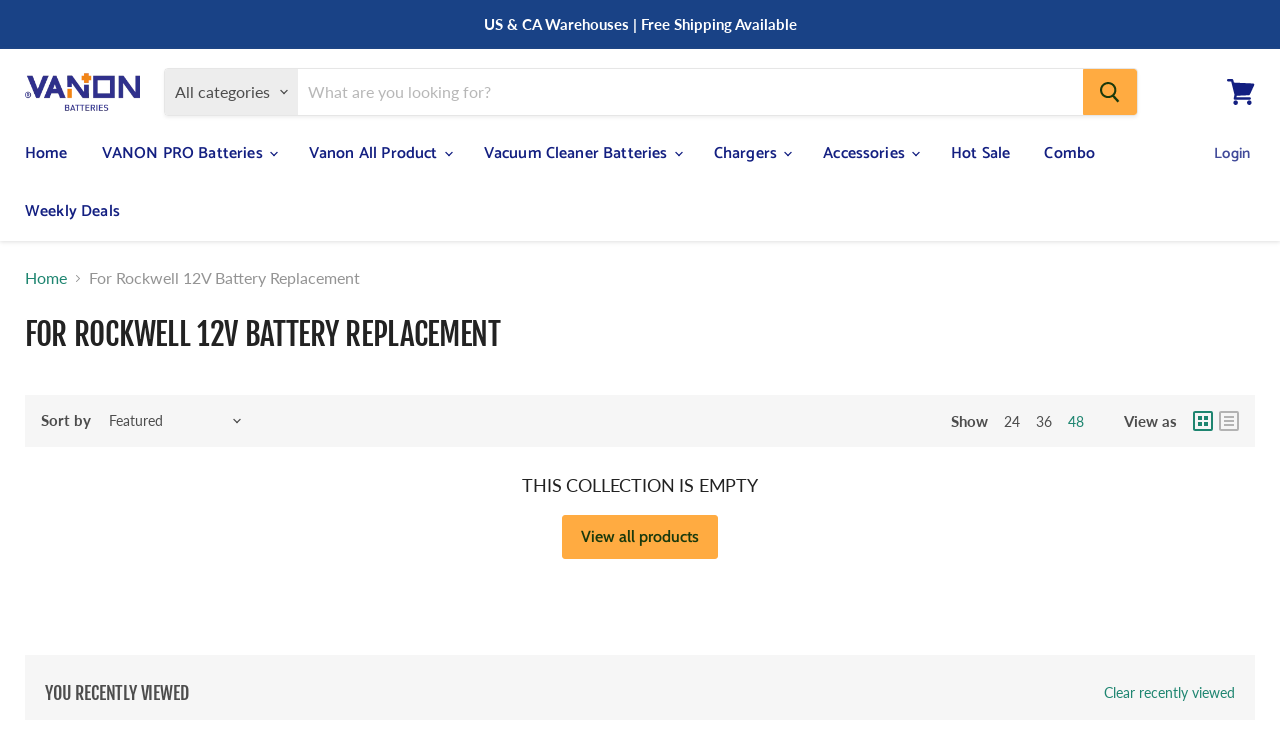

--- FILE ---
content_type: text/html; charset=utf-8
request_url: https://www.vanonbatteries.com/collections/for-rockwell-12v-battery-replacement
body_size: 48110
content:
<!doctype html>
<html class="no-js no-touch" lang="en">
  <head> 
    <meta charset="utf-8">
    <meta http-equiv="x-ua-compatible" content="IE=edge">
    

    
  <link rel="shortcut icon" href="//www.vanonbatteries.com/cdn/shop/files/444_32x32.png?v=1617001277" type="image/png">

    <meta name="viewport" content="width=device-width">

    
    




 









<link rel="preload" href="//cdn.shopify.com/s/files/1/0574/0809/4268/t/1/assets/prefetch_critical_resources.js" as="script">
<script src="//cdn.shopify.com/s/files/1/0574/0809/4268/t/1/assets/prefetch_critical_resources.js" type="text/javascript"></script>
<meta property="og:site_name" content="Vanon-Batteries-Store">
<meta property="og:url" content="https://www.vanonbatteries.com/collections/for-rockwell-12v-battery-replacement">
<meta property="og:title" content="For Rockwell 12V Battery Replacement">
<meta property="og:type" content="website">
<meta property="og:description" content="Vanon is a replacement batteries online store, including power tool batteries(For all brands replacement), vacuum cleaner batteries, camera batteries, mobile phone batteries, R/C batteries, UAV batteries, cordless phone batteries, laptop batteries and battery charger.">
<script type="text/javascript"> const observer = new MutationObserver(e => { e.forEach(({ addedNodes: e }) => { e.forEach(e => { 1 === e.nodeType && "SCRIPT" === e.tagName && (e.innerHTML.includes("asyncLoad") && (e.innerHTML = e.innerHTML.replace("if(window.attachEvent)", "document.addEventListener('asyncLazyLoad',function(event){asyncLoad();});if(window.attachEvent)").replaceAll(", asyncLoad", ", function(){}")), e.innerHTML.includes("PreviewBarInjector") && (e.innerHTML = e.innerHTML.replace("DOMContentLoaded", "asyncLazyLoad")), (e.className == 'analytics') && (e.type = 'text/lazyload'),(e.src.includes("assets/storefront/features")||e.src.includes("assets/shopify_pay")||e.src.includes("connect.facebook.net"))&&(e.setAttribute("data-src", e.src), e.removeAttribute("src")))})})});observer.observe(document.documentElement,{childList:!0,subtree:!0})</script>
 



    
    
    

    
    
    <meta
      property="og:image"
      content="https://www.vanonbatteries.com/cdn/shop/files/vanon1_200x80_7fe022c7-bd03-42f6-b745-85f67410465c_1575x630.png?v=1743735615"
    />
    <meta
      property="og:image:secure_url"
      content="https://www.vanonbatteries.com/cdn/shop/files/vanon1_200x80_7fe022c7-bd03-42f6-b745-85f67410465c_1575x630.png?v=1743735615"
    />
    <meta property="og:image:width" content="1575" />
    <meta property="og:image:height" content="630" />
    
    
    <meta property="og:image:alt" content="Social media image" />
  
















<meta name="twitter:title" content="For Rockwell 12V Battery Replacement">
<meta name="twitter:description" content="Vanon is a replacement batteries online store, including power tool batteries(For all brands replacement), vacuum cleaner batteries, camera batteries, mobile phone batteries, R/C batteries, UAV batteries, cordless phone batteries, laptop batteries and battery charger.">

    
    
    
      
      
      <meta name="twitter:card" content="summary_large_image">
    
    
    <meta
      property="twitter:image"
      content="https://www.vanonbatteries.com/cdn/shop/files/vanon1_200x80_7fe022c7-bd03-42f6-b745-85f67410465c_1200x600_crop_center.png?v=1743735615"
    />
    <meta property="twitter:image:width" content="1200" />
    <meta property="twitter:image:height" content="600" />
    
    
    <meta property="twitter:image:alt" content="Social media image" />
  


    <link rel="preconnect" href="https://cdn.shopify.com">
    <link rel="preconnect" href="https://fonts.shopifycdn.com">
    <link rel="preconnect" href="https://v.shopify.com">
    <link rel="preconnect" href="https://cdn.shopifycloud.com">

    <title>For Rockwell 12V Battery Replacement — Vanon-Batteries-Store</title>

       
  <style>@media only screen and (min-width: 600px) {.async-hide { opacity: 0 !important}} </style>
  <script>(function(a,s,y,n,c,h,i,d,e){s.className+=' '+y;h.start=1*new Date;h.end=i=function(){s.className=s.className.replace(RegExp(' ?'+y),'')};(a[n]=a[n]||[]).hide=h;setTimeout(function(){i();h.end=null},c);h.timeout=c; })(window,document.documentElement,'async-hide','dataLayer',300, {'GTM-XXXXXX':true});</script>
<script src="//cdn.shopify.com/s/files/1/0574/0809/4268/t/1/assets/bootstrap-41.0.65.js" type="text/javascript"></script>

  <!-- Google Tag Manager -->
<script>(function(w,d,s,l,i){w[l]=w[l]||[];w[l].push({'gtm.start':
new Date().getTime(),event:'gtm.js'});var f=d.getElementsByTagName(s)[0],
j=d.createElement(s),dl=l!='dataLayer'?'&l='+l:'';j.async=true;j.src=
'https://www.googletagmanager.com/gtm.js?id='+i+dl;f.parentNode.insertBefore(j,f);
})(window,document,'script','dataLayer','GTM-MSNFGHH');</script>
<!-- End Google Tag Manager -->
  <!-- Google tag (gtag.js) -->
<script async src="https://www.googletagmanager.com/gtag/js?id=AW-843126065"></script>
<script>
  window.dataLayer = window.dataLayer || [];
  function gtag(){dataLayer.push(arguments);}
  gtag('js', new Date());

  gtag('config', 'AW-843126065');
</script>

    
  

    

    
    
      <link rel="canonical" href="https://www.vanonbatteries.com/collections/for-rockwell-12v-battery-replacement" />
    


    <link rel="preload" href="//www.vanonbatteries.com/cdn/fonts/catamaran/catamaran_n6.bdda57c9945578c369f45060b24055bf0da96177.woff2" as="font" crossorigin="anonymous">
    <link rel="preload" as="style" href="//www.vanonbatteries.com/cdn/shop/t/15/assets/theme.css?v=71376339163310196781762133226"><script>window.performance && window.performance.mark && window.performance.mark('shopify.content_for_header.start');</script><meta name="google-site-verification" content="CJ7gjc9X6oC7mWW1pwpBi38TAGVqNQXt4Y4scP9zkEM">
<meta name="google-site-verification" content="jHaB1MDE0JHEoA7cSMUBHaRqxHl5GLCVMZjXdZKtVVE">
<meta name="google-site-verification" content="CJ7gjc9X6oC7mWW1pwpBi38TAGVqNQXt4Y4scP9zkEM">
<meta id="shopify-digital-wallet" name="shopify-digital-wallet" content="/22413685/digital_wallets/dialog">
<meta name="shopify-checkout-api-token" content="12d5d6e31158e54c9b1c20bbe7526dac">
<meta id="in-context-paypal-metadata" data-shop-id="22413685" data-venmo-supported="false" data-environment="production" data-locale="en_US" data-paypal-v4="true" data-currency="USD">
<link rel="alternate" type="application/atom+xml" title="Feed" href="/collections/for-rockwell-12v-battery-replacement.atom" />
<link rel="alternate" type="application/json+oembed" href="https://www.vanonbatteries.com/collections/for-rockwell-12v-battery-replacement.oembed">
<script async="async" src="/checkouts/internal/preloads.js?locale=en-US"></script>
<script id="shopify-features" type="application/json">{"accessToken":"12d5d6e31158e54c9b1c20bbe7526dac","betas":["rich-media-storefront-analytics"],"domain":"www.vanonbatteries.com","predictiveSearch":true,"shopId":22413685,"locale":"en"}</script>
<script>var Shopify = Shopify || {};
Shopify.shop = "batterry.myshopify.com";
Shopify.locale = "en";
Shopify.currency = {"active":"USD","rate":"1.0"};
Shopify.country = "US";
Shopify.theme = {"name":"Empire - OPTIMIZED","id":120170086487,"schema_name":"Empire","schema_version":"5.9.0","theme_store_id":838,"role":"main"};
Shopify.theme.handle = "null";
Shopify.theme.style = {"id":null,"handle":null};
Shopify.cdnHost = "www.vanonbatteries.com/cdn";
Shopify.routes = Shopify.routes || {};
Shopify.routes.root = "/";</script>
<script type="module">!function(o){(o.Shopify=o.Shopify||{}).modules=!0}(window);</script>
<script>!function(o){function n(){var o=[];function n(){o.push(Array.prototype.slice.apply(arguments))}return n.q=o,n}var t=o.Shopify=o.Shopify||{};t.loadFeatures=n(),t.autoloadFeatures=n()}(window);</script>
<script id="shop-js-analytics" type="application/json">{"pageType":"collection"}</script>
<script defer="defer" async type="module" src="//www.vanonbatteries.com/cdn/shopifycloud/shop-js/modules/v2/client.init-shop-cart-sync_BT-GjEfc.en.esm.js"></script>
<script defer="defer" async type="module" src="//www.vanonbatteries.com/cdn/shopifycloud/shop-js/modules/v2/chunk.common_D58fp_Oc.esm.js"></script>
<script defer="defer" async type="module" src="//www.vanonbatteries.com/cdn/shopifycloud/shop-js/modules/v2/chunk.modal_xMitdFEc.esm.js"></script>
<script type="module">
  await import("//www.vanonbatteries.com/cdn/shopifycloud/shop-js/modules/v2/client.init-shop-cart-sync_BT-GjEfc.en.esm.js");
await import("//www.vanonbatteries.com/cdn/shopifycloud/shop-js/modules/v2/chunk.common_D58fp_Oc.esm.js");
await import("//www.vanonbatteries.com/cdn/shopifycloud/shop-js/modules/v2/chunk.modal_xMitdFEc.esm.js");

  window.Shopify.SignInWithShop?.initShopCartSync?.({"fedCMEnabled":true,"windoidEnabled":true});

</script>
<script>(function() {
  var isLoaded = false;
  function asyncLoad() {
    if (isLoaded) return;
    isLoaded = true;
    var urls = ["https:\/\/cdn.schemaapp.com\/javascript\/shopify\/schemaFilter.js?shop=batterry.myshopify.com","https:\/\/cdn.schemaapp.com\/javascript\/shopify\/schemaFilter.js?shop=batterry.myshopify.com","https:\/\/cdn.schemaapp.com\/javascript\/shopify\/schemaFilter.js?shop=batterry.myshopify.com","https:\/\/cdn.schemaapp.com\/javascript\/shopify\/schemaFilter.js?shop=batterry.myshopify.com","https:\/\/cdn.schemaapp.com\/javascript\/shopify\/schemaFilter.js?shop=batterry.myshopify.com","https:\/\/static.shareasale.com\/json\/shopify\/deduplication.js?shop=batterry.myshopify.com","https:\/\/static.shareasale.com\/json\/shopify\/shareasale-tracking.js?sasmid=77414\u0026ssmtid=19038\u0026shop=batterry.myshopify.com","https:\/\/cdn2.ryviu.com\/v\/static\/js\/app.js?shop=batterry.myshopify.com","\/\/cdn.shopify.com\/proxy\/d80ff5a74dbc9d9d0871e9c7a786bd37e327a502c4d65ca46e1c1036a2569828\/api.goaffpro.com\/loader.js?shop=batterry.myshopify.com\u0026sp-cache-control=cHVibGljLCBtYXgtYWdlPTkwMA","https:\/\/cdn-app.cart-bot.net\/public\/js\/append.js?shop=batterry.myshopify.com","https:\/\/cdn-bundler.nice-team.net\/app\/js\/bundler.js?shop=batterry.myshopify.com"];
    for (var i = 0; i < urls.length; i++) {
      var s = document.createElement('script');
      s.type = 'text/javascript';
      s.async = true;
      s.src = urls[i];
      var x = document.getElementsByTagName('script')[0];
      x.parentNode.insertBefore(s, x);
    }
  };
  if(window.attachEvent) {
    window.attachEvent('onload', asyncLoad);
  } else {
    window.addEventListener('load', asyncLoad, false);
  }
})();</script>
<script id="__st">var __st={"a":22413685,"offset":28800,"reqid":"a90f2ccc-c075-443c-95ec-dad78e2a2d67-1769396431","pageurl":"www.vanonbatteries.com\/collections\/for-rockwell-12v-battery-replacement","u":"2fef2bc80aea","p":"collection","rtyp":"collection","rid":34285781079};</script>
<script>window.ShopifyPaypalV4VisibilityTracking = true;</script>
<script id="captcha-bootstrap">!function(){'use strict';const t='contact',e='account',n='new_comment',o=[[t,t],['blogs',n],['comments',n],[t,'customer']],c=[[e,'customer_login'],[e,'guest_login'],[e,'recover_customer_password'],[e,'create_customer']],r=t=>t.map((([t,e])=>`form[action*='/${t}']:not([data-nocaptcha='true']) input[name='form_type'][value='${e}']`)).join(','),a=t=>()=>t?[...document.querySelectorAll(t)].map((t=>t.form)):[];function s(){const t=[...o],e=r(t);return a(e)}const i='password',u='form_key',d=['recaptcha-v3-token','g-recaptcha-response','h-captcha-response',i],f=()=>{try{return window.sessionStorage}catch{return}},m='__shopify_v',_=t=>t.elements[u];function p(t,e,n=!1){try{const o=window.sessionStorage,c=JSON.parse(o.getItem(e)),{data:r}=function(t){const{data:e,action:n}=t;return t[m]||n?{data:e,action:n}:{data:t,action:n}}(c);for(const[e,n]of Object.entries(r))t.elements[e]&&(t.elements[e].value=n);n&&o.removeItem(e)}catch(o){console.error('form repopulation failed',{error:o})}}const l='form_type',E='cptcha';function T(t){t.dataset[E]=!0}const w=window,h=w.document,L='Shopify',v='ce_forms',y='captcha';let A=!1;((t,e)=>{const n=(g='f06e6c50-85a8-45c8-87d0-21a2b65856fe',I='https://cdn.shopify.com/shopifycloud/storefront-forms-hcaptcha/ce_storefront_forms_captcha_hcaptcha.v1.5.2.iife.js',D={infoText:'Protected by hCaptcha',privacyText:'Privacy',termsText:'Terms'},(t,e,n)=>{const o=w[L][v],c=o.bindForm;if(c)return c(t,g,e,D).then(n);var r;o.q.push([[t,g,e,D],n]),r=I,A||(h.body.append(Object.assign(h.createElement('script'),{id:'captcha-provider',async:!0,src:r})),A=!0)});var g,I,D;w[L]=w[L]||{},w[L][v]=w[L][v]||{},w[L][v].q=[],w[L][y]=w[L][y]||{},w[L][y].protect=function(t,e){n(t,void 0,e),T(t)},Object.freeze(w[L][y]),function(t,e,n,w,h,L){const[v,y,A,g]=function(t,e,n){const i=e?o:[],u=t?c:[],d=[...i,...u],f=r(d),m=r(i),_=r(d.filter((([t,e])=>n.includes(e))));return[a(f),a(m),a(_),s()]}(w,h,L),I=t=>{const e=t.target;return e instanceof HTMLFormElement?e:e&&e.form},D=t=>v().includes(t);t.addEventListener('submit',(t=>{const e=I(t);if(!e)return;const n=D(e)&&!e.dataset.hcaptchaBound&&!e.dataset.recaptchaBound,o=_(e),c=g().includes(e)&&(!o||!o.value);(n||c)&&t.preventDefault(),c&&!n&&(function(t){try{if(!f())return;!function(t){const e=f();if(!e)return;const n=_(t);if(!n)return;const o=n.value;o&&e.removeItem(o)}(t);const e=Array.from(Array(32),(()=>Math.random().toString(36)[2])).join('');!function(t,e){_(t)||t.append(Object.assign(document.createElement('input'),{type:'hidden',name:u})),t.elements[u].value=e}(t,e),function(t,e){const n=f();if(!n)return;const o=[...t.querySelectorAll(`input[type='${i}']`)].map((({name:t})=>t)),c=[...d,...o],r={};for(const[a,s]of new FormData(t).entries())c.includes(a)||(r[a]=s);n.setItem(e,JSON.stringify({[m]:1,action:t.action,data:r}))}(t,e)}catch(e){console.error('failed to persist form',e)}}(e),e.submit())}));const S=(t,e)=>{t&&!t.dataset[E]&&(n(t,e.some((e=>e===t))),T(t))};for(const o of['focusin','change'])t.addEventListener(o,(t=>{const e=I(t);D(e)&&S(e,y())}));const B=e.get('form_key'),M=e.get(l),P=B&&M;t.addEventListener('DOMContentLoaded',(()=>{const t=y();if(P)for(const e of t)e.elements[l].value===M&&p(e,B);[...new Set([...A(),...v().filter((t=>'true'===t.dataset.shopifyCaptcha))])].forEach((e=>S(e,t)))}))}(h,new URLSearchParams(w.location.search),n,t,e,['guest_login'])})(!0,!0)}();</script>
<script integrity="sha256-4kQ18oKyAcykRKYeNunJcIwy7WH5gtpwJnB7kiuLZ1E=" data-source-attribution="shopify.loadfeatures" defer="defer" src="//www.vanonbatteries.com/cdn/shopifycloud/storefront/assets/storefront/load_feature-a0a9edcb.js" crossorigin="anonymous"></script>
<script data-source-attribution="shopify.dynamic_checkout.dynamic.init">var Shopify=Shopify||{};Shopify.PaymentButton=Shopify.PaymentButton||{isStorefrontPortableWallets:!0,init:function(){window.Shopify.PaymentButton.init=function(){};var t=document.createElement("script");t.src="https://www.vanonbatteries.com/cdn/shopifycloud/portable-wallets/latest/portable-wallets.en.js",t.type="module",document.head.appendChild(t)}};
</script>
<script data-source-attribution="shopify.dynamic_checkout.buyer_consent">
  function portableWalletsHideBuyerConsent(e){var t=document.getElementById("shopify-buyer-consent"),n=document.getElementById("shopify-subscription-policy-button");t&&n&&(t.classList.add("hidden"),t.setAttribute("aria-hidden","true"),n.removeEventListener("click",e))}function portableWalletsShowBuyerConsent(e){var t=document.getElementById("shopify-buyer-consent"),n=document.getElementById("shopify-subscription-policy-button");t&&n&&(t.classList.remove("hidden"),t.removeAttribute("aria-hidden"),n.addEventListener("click",e))}window.Shopify?.PaymentButton&&(window.Shopify.PaymentButton.hideBuyerConsent=portableWalletsHideBuyerConsent,window.Shopify.PaymentButton.showBuyerConsent=portableWalletsShowBuyerConsent);
</script>
<script data-source-attribution="shopify.dynamic_checkout.cart.bootstrap">document.addEventListener("DOMContentLoaded",(function(){function t(){return document.querySelector("shopify-accelerated-checkout-cart, shopify-accelerated-checkout")}if(t())Shopify.PaymentButton.init();else{new MutationObserver((function(e,n){t()&&(Shopify.PaymentButton.init(),n.disconnect())})).observe(document.body,{childList:!0,subtree:!0})}}));
</script>
<link id="shopify-accelerated-checkout-styles" rel="stylesheet" media="screen" href="https://www.vanonbatteries.com/cdn/shopifycloud/portable-wallets/latest/accelerated-checkout-backwards-compat.css" crossorigin="anonymous">
<style id="shopify-accelerated-checkout-cart">
        #shopify-buyer-consent {
  margin-top: 1em;
  display: inline-block;
  width: 100%;
}

#shopify-buyer-consent.hidden {
  display: none;
}

#shopify-subscription-policy-button {
  background: none;
  border: none;
  padding: 0;
  text-decoration: underline;
  font-size: inherit;
  cursor: pointer;
}

#shopify-subscription-policy-button::before {
  box-shadow: none;
}

      </style>

<script>window.performance && window.performance.mark && window.performance.mark('shopify.content_for_header.end');</script><link href="//www.vanonbatteries.com/cdn/shop/t/15/assets/theme.css?v=71376339163310196781762133226" rel="stylesheet" type="text/css" media="all" />

    
    <script>
      window.Theme = window.Theme || {};
      window.Theme.routes = {
        "root_url": "/",
        "account_url": "/account",
        "account_login_url": "/account/login",
        "account_logout_url": "/account/logout",
        "account_register_url": "/account/register",
        "account_addresses_url": "/account/addresses",
        "collections_url": "/collections",
        "all_products_collection_url": "/collections/all",
        "search_url": "/search",
        "cart_url": "/cart",
        "cart_add_url": "/cart/add",
        "cart_change_url": "/cart/change",
        "cart_clear_url": "/cart/clear",
        "product_recommendations_url": "/recommendations/products",
      };
    </script>
    
<!-- Pinterest Tag -->
<script>
!function(e){if(!window.pintrk){window.pintrk = function () {
window.pintrk.queue.push(Array.prototype.slice.call(arguments))};var
  n=window.pintrk;n.queue=[],n.version="3.0";var
  t=document.createElement("script");t.async=!0,t.src=e;var
  r=document.getElementsByTagName("script")[0];
  r.parentNode.insertBefore(t,r)}}("https://s.pinimg.com/ct/core.js");
pintrk('load', '2614115104749', {em: '<user_email_address>'});
pintrk('page');
pintrk('track', 'pagevisit');
</script>
<noscript>
<img height="1" width="1" style="display:none;" alt=""
  src="https://ct.pinterest.com/v3/?event=init&tid=2614115104749&pd[em]=<hashed_email_address>&noscript=1" />
</noscript>
<!-- end Pinterest Tag -->
    <meta name="p:domain_verify" content="e7e7495db83ef86dd4f8c0b90fcd46ca"/>

<!-- Global site tag (gtag.js) - Google Analytics -->
<script async src="https://www.googletagmanager.com/gtag/js?id=G-0J8SFN6EZN"></script>
<script>
  window.dataLayer = window.dataLayer || [];
  function gtag(){dataLayer.push(arguments);}
  gtag('js', new Date());

  gtag('config', 'G-0J8SFN6EZN');
</script>
  
<!-- RYVIU APP :: Settings global -->	
    <script> var ryviu_global_settings = {"form":{"required":"Please enter required fields","addPhotos":"Upload Photos","showTitle":true,"titleForm":"Write a review","titleName":"Your Name","acceptFile":"Accept .jpg, .png and max 2MB each","colorInput":"#464646","colorTitle":"#696969","noticeName":"Your name is required field","titleEmail":"Your Email","titleReply":"Replies","autoPublish":true,"buttonReply":"Submit","colorNotice":"#dd2c00","colorSubmit":"#ffffff","noticeEmail":"Your email is required and valid email","qualityText":"Quality*","titleSubmit":"Submit Your Review","titleComment":"Comment","titleSubject":"Review Title","titleSuccess":"Thank you! Your review is submited.","colorStarForm":"#ececec","commentButton":"Comment","noticeSubject":"Title is required field","showtitleForm":true,"errorSentReply":"Can not send your reply.","rating_default":0,"titleMessenger":"Review Content","noticeMessenger":"Your review is required field","placeholderName":"Enter your name","productNotFound":"Not Found","starActivecolor":"#fdbc00","titleReplyWrite":"Write a reply","backgroundSubmit":"#00aeef","placeholderEmail":"example@yourdomain.com","buttonCancelReply":"Cancel","placeholderSubject":"Enter your title","replyIsunderReivew":"Your reply is under review.","titleWriteEmailForm":"Rating","placeholderMessenger":"Enter your message","titleFormReviewEmail":"Leave feedback","loadAfterContentLoaded":true,"placeholderCommentMessenger":"Write something"},"questions":{"by_text":"Author","of_text":"of","on_text":"am","des_form":"Ask a question to the community here","hidedate":true,"approving":false,"name_form":"Your Name","email_form":"Your E-Mail Adresse","input_text":"Have a question? Search for answers","title_form":"No answer found?","answer_form":"Your answers","answer_text":"Answer question","newest_text":"Latest New","notice_form":"Complete before submitting","submit_form":"Send a question","votesButton":true,"helpful_text":"Most helpful","showing_text":"Show","question_form":"Your question","titleCustomer":"","community_text":"Ask the community here","questions_text":"questions","show_form_answer":true,"title_answer_form":"Answer question","ask_community_text":"Ask the community","show_form_question":true,"submit_answer_form":"Send a reply","write_question_text":"Ask a question","question_answer_form":"Question","placeholder_answer_form":"Answer is a required field!","placeholder_question_form":"Question is a required field!"},"targetLang":"en","review_widget":{"star":1,"style":"style2","title":true,"byText":"By","ofText":"of","tstar1":"Terrible","tstar2":"Poor","tstar3":"Average","tstar4":"Good","tstar5":"Excellent","average":"Average","hasOnly":"Has one","nostars":false,"nowrite":false,"seeLess":"See less","seeMore":"See more","hideFlag":false,"hidedate":false,"loadMore":"Load more","noavatar":false,"noreview":true,"order_by":"late","showText":"Show:","showspam":true,"starText":"Star","thankYou":"Thank you!","clearText":"All","clear_all":"Clear all","noReviews":"No reviews","outofText":"out of","random_to":20,"replyText":"reply","ryplyText":"Comments","starStyle":"style1","starcolor":"#e6e6e6","starsText":"Stars","timeDelay":5000,"colorTitle":"#6c8187","colorWrite":"#ffffff","customDate":"dd\/MM\/yy","dateSelect":"dateDefaut","helpulText":"Is this helpful?","latestText":"Latest","nolastname":false,"oldestText":"Oldest","paddingTop":0,"reviewText":"review","sortbyText":"Sort by","starHeight":13,"titleWrite":"Write a review","borderColor":"#ffffff","borderStyle":"solid","borderWidth":0,"colorAvatar":"#f8f8f8","filter_list":"Filter","firstReview":"Write a first review now","paddingLeft":0,"random_from":0,"repliesText":"replies","reviewsText":"reviews","showingText":"Showing","disableReply":true,"filter_photo":"With photos","paddingRight":0,"payment_type":"Monthly","textNotFound":"No results found.","textVerified":"Verified buyer","colorVerified":"#05d92d","disableHelpul":false,"disableWidget":false,"filter_review":"Filter","paddingBottom":0,"titleCustomer":"Customer Reviews","customerPhotos":"Customer Photos","filter_replies":"With replies","filter_reviews":"all","imagesSortText":"Images","submitDoneText":"Your review has been submitted.","backgroundRyviu":"transparent","backgroundWrite":"#ffb102","defaultSortText":"Default","disablePurchase":false,"reviewTotalText":"Review","starActiveStyle":"style1","starActivecolor":"#fdbc00","submitErrorText":"Can not send your review.","emptyDescription":"There are no reviews.","mostLikeSortText":"Most likes","noticeWriteFirst":"Be the first to","reviewTotalTexts":"Reviews","infoProductFeature":false,"show_title_customer":false,"filter_reviews_local":"US","m_auto_height_carousel":true},"design_settings":{"date":"timeago","sort":"late","showing":30,"url_shop":"www.vanonbatteries.com","approving":true,"colection":true,"no_number":false,"no_review":true,"defautDate":"timeago","defaultDate":"timeago","client_theme":"masonry","verify_reply":true,"verify_review":true,"reviews_per_page":"10","aimgs":false}};</script>
<!-- RYVIU APP -->
<!--Gem_Page_Header_Script-->
<!-- "snippets/gem-app-header-scripts.liquid" was not rendered, the associated app was uninstalled -->
<!--End_Gem_Page_Header_Script-->



    

    
  
<!-- BEGIN app block: shopify://apps/cartbot/blocks/cartbot-script-append/f7a44e3b-3901-4412-9d5a-3db0980a9db0 --><script defer="defer">
	/**	Cartbot script loader, version number: 2.0 */
	(function(){
		var loadScript=function(a,b){var c=document.createElement("script");c.type="text/javascript",c.readyState?c.onreadystatechange=function(){("loaded"==c.readyState||"complete"==c.readyState)&&(c.onreadystatechange=null,b())}:c.onload=function(){b()},c.src=a,document.getElementsByTagName("head")[0].appendChild(c)};
		appendScriptUrl('batterry.myshopify.com');

		// get script url and append timestamp of last change
		function appendScriptUrl(shop) {

			var timeStamp 			= Math.floor(Date.now() / (1000*1*1));
			var timestampUrl 		= 'https://app.cart-bot.net/public/status/shop/'+shop+'.js?'+timeStamp;
			var backupTimestampUrl 	= 'https://cdn-app.cart-bot.net/public/status/shop/'+shop+'.js?'+timeStamp;

			loadScript(timestampUrl, function() {
				// Append app script
				if (typeof giftbee_settings_updated == 'undefined') {
					giftbee_settings_updated = 'default-by-script';
				}

				var scriptUrl = "https://cdn-app.cart-bot.net/public/js/main.js?shop="+shop+"&"+giftbee_settings_updated;

				loadScript(scriptUrl, function(){});
			}, function() {
				// Failure
				loadScript(backupTimestampUrl, function() {
					// Append app script
					if (typeof giftbee_settings_updated == 'undefined') {
						giftbee_settings_updated = 'default-by-script';
					}

					var scriptUrl = "https://cdn-app.cart-bot.net/public/js/main.js?shop="+shop+"&"+giftbee_settings_updated;

					loadScript(scriptUrl, function(){});
				}, function() {});
			});
		}
	})();

	var CartBotScriptAppended = true;
</script>

<!-- END app block --><!-- BEGIN app block: shopify://apps/ryviu-product-reviews-app/blocks/ryviu-js/807ad6ed-1a6a-4559-abea-ed062858d9da -->
<script>
  // RYVIU APP :: Settings
  var ryviu_global_settings = {"form":{"required":"Please enter required fields","addPhotos":"Upload Photos","showTitle":true,"titleForm":"Write a review","titleName":"Your Name","acceptFile":"Accept .jpg, .png and max 2MB each","colorInput":"#464646","colorTitle":"#696969","noticeName":"Your name is required field","titleEmail":"Your Email","titleReply":"Replies","autoPublish":true,"buttonReply":"Submit","colorNotice":"#dd2c00","colorSubmit":"#ffffff","noticeEmail":"Your email is required and valid email","qualityText":"Quality*","titleSubmit":"Submit Your Review","titleComment":"Comment","titleSubject":"Review Title","titleSuccess":"Thank you! Your review is submited.","colorStarForm":"#ececec","commentButton":"Comment","noticeSubject":"Title is required field","showtitleForm":true,"errorSentReply":"Can not send your reply.","rating_default":0,"titleMessenger":"Review Content","noticeMessenger":"Your review is required field","placeholderName":"Enter your name","productNotFound":"Not Found","starActivecolor":"#fdbc00","titleReplyWrite":"Write a reply","backgroundSubmit":"#00aeef","placeholderEmail":"example@yourdomain.com","buttonCancelReply":"Cancel","placeholderSubject":"Enter your title","replyIsunderReivew":"Your reply is under review.","titleWriteEmailForm":"Rating","placeholderMessenger":"Enter your message","titleFormReviewEmail":"Leave feedback","loadAfterContentLoaded":true,"placeholderCommentMessenger":"Write something"},"questions":{"by_text":"Author","of_text":"of","on_text":"am","des_form":"Ask a question to the community here","hidedate":true,"approving":false,"name_form":"Your Name","email_form":"Your E-Mail Adresse","input_text":"Have a question? Search for answers","title_form":"No answer found?","answer_form":"Your answers","answer_text":"Answer question","newest_text":"Latest New","notice_form":"Complete before submitting","submit_form":"Send a question","votesButton":true,"helpful_text":"Most helpful","showing_text":"Show","question_form":"Your question","titleCustomer":"","community_text":"Ask the community here","questions_text":"questions","show_form_answer":true,"title_answer_form":"Answer question","ask_community_text":"Ask the community","show_form_question":true,"submit_answer_form":"Send a reply","write_question_text":"Ask a question","question_answer_form":"Question","placeholder_answer_form":"Answer is a required field!","placeholder_question_form":"Question is a required field!"},"targetLang":"en","review_widget":{"star":1,"style":"style2","title":true,"byText":"By","ofText":"of","tstar1":"Terrible","tstar2":"Poor","tstar3":"Average","tstar4":"Good","tstar5":"Excellent","average":"Average","hasOnly":"Has one","nostars":false,"nowrite":false,"seeLess":"See less","seeMore":"See more","hideFlag":false,"hidedate":false,"loadMore":"Load more","noavatar":false,"noreview":true,"order_by":"late","showText":"Show:","showspam":true,"starText":"Star","thankYou":"Thank you!","clearText":"All","clear_all":"Clear all","noReviews":"No reviews","outofText":"out of","random_to":20,"replyText":"reply","ryplyText":"Comments","starStyle":"style1","starcolor":"#e6e6e6","starsText":"Stars","timeDelay":5000,"colorTitle":"#6c8187","colorWrite":"#ffffff","customDate":"dd\/MM\/yy","dateSelect":"dateDefaut","helpulText":"Is this helpful?","latestText":"Latest","nolastname":false,"oldestText":"Oldest","paddingTop":0,"reviewText":"review","sortbyText":"Sort by","starHeight":13,"titleWrite":"Write a review","borderColor":"#ffffff","borderStyle":"solid","borderWidth":0,"colorAvatar":"#f8f8f8","filter_list":"Filter","firstReview":"Write a first review now","paddingLeft":0,"random_from":0,"repliesText":"replies","reviewsText":"reviews","showingText":"Showing","disableReply":true,"filter_photo":"With photos","paddingRight":0,"payment_type":"Monthly","textNotFound":"No results found.","textVerified":"Verified buyer","colorVerified":"#05d92d","disableHelpul":false,"disableWidget":false,"filter_review":"Filter","paddingBottom":0,"titleCustomer":"Customer Reviews","customerPhotos":"Customer Photos","filter_replies":"With replies","filter_reviews":"all","imagesSortText":"Images","submitDoneText":"Your review has been submitted.","backgroundRyviu":"transparent","backgroundWrite":"#ffb102","defaultSortText":"Default","disablePurchase":false,"reviewTotalText":"Review","starActiveStyle":"style1","starActivecolor":"#fdbc00","submitErrorText":"Can not send your review.","emptyDescription":"There are no reviews.","mostLikeSortText":"Most likes","noticeWriteFirst":"Be the first to","reviewTotalTexts":"Reviews","infoProductFeature":false,"show_title_customer":false,"filter_reviews_local":"US","m_auto_height_carousel":true},"design_settings":{"date":"timeago","sort":"late","showing":30,"url_shop":"www.vanonbatteries.com","approving":true,"colection":true,"no_number":false,"no_review":true,"defautDate":"timeago","defaultDate":"timeago","client_theme":"masonry","verify_reply":true,"verify_review":true,"reviews_per_page":"10","aimgs":false}};
  var ryviu_version = '2';
  if (typeof Shopify !== 'undefined' && Shopify.designMode && document.documentElement) {
    document.documentElement.classList.add('ryviu-shopify-mode');
  }
</script>



<!-- END app block --><!-- BEGIN app block: shopify://apps/bucks/blocks/app-embed/4f0a9b06-9da4-4a49-b378-2de9d23a3af3 -->
<script>
  window.bucksCC = window.bucksCC || {};
  window.bucksCC.metaConfig = {};
  window.bucksCC.reConvert = function() {};
  "function" != typeof Object.assign && (Object.assign = function(n) {
    if (null == n) 
      throw new TypeError("Cannot convert undefined or null to object");
    



    for (var r = Object(n), t = 1; t < arguments.length; t++) {
      var e = arguments[t];
      if (null != e) 
        for (var o in e) 
          e.hasOwnProperty(o) && (r[o] = e[o])
    }
    return r
  });

const bucks_validateJson = json => {
    let checkedJson;
    try {
        checkedJson = JSON.parse(json);
    } catch (error) { }
    return checkedJson;
};

  const bucks_encodedData = "[base64]";

  const bucks_myshopifyDomain = "www.vanonbatteries.com";

  const decodedURI = atob(bucks_encodedData);
  const bucks_decodedString = decodeURIComponent(decodedURI);


  const bucks_parsedData = bucks_validateJson(bucks_decodedString) || {};
  Object.assign(window.bucksCC.metaConfig, {

    ... bucks_parsedData,
    money_format: "\u003cspan class=money\u003e${{amount}}\u003c\/span\u003e",
    money_with_currency_format: "\u003cspan class=money\u003e${{amount}} USD\u003c\/span\u003e",
    userCurrency: "USD"

  });
  window.bucksCC.reConvert = function() {};
  window.bucksCC.themeAppExtension = true;
  window.bucksCC.metaConfig.multiCurrencies = [];
  window.bucksCC.localization = {};
  
  

  window.bucksCC.localization.availableCountries = ["CA","US"];
  window.bucksCC.localization.availableLanguages = ["en"];

  
  window.bucksCC.metaConfig.multiCurrencies = "USD".split(',') || '';
  window.bucksCC.metaConfig.cartCurrency = "USD" || '';

  if ((((window || {}).bucksCC || {}).metaConfig || {}).instantLoader) {
    self.fetch || (self.fetch = function(e, n) {
      return n = n || {},
      new Promise(function(t, s) {
        var r = new XMLHttpRequest,
          o = [],
          u = [],
          i = {},
          a = function() {
            return {
              ok: 2 == (r.status / 100 | 0),
              statusText: r.statusText,
              status: r.status,
              url: r.responseURL,
              text: function() {
                return Promise.resolve(r.responseText)
              },
              json: function() {
                return Promise.resolve(JSON.parse(r.responseText))
              },
              blob: function() {
                return Promise.resolve(new Blob([r.response]))
              },
              clone: a,
              headers: {
                keys: function() {
                  return o
                },
                entries: function() {
                  return u
                },
                get: function(e) {
                  return i[e.toLowerCase()]
                },
                has: function(e) {
                  return e.toLowerCase() in i
                }
              }
            }
          };
        for (var c in r.open(n.method || "get", e, !0), r.onload = function() {
          r.getAllResponseHeaders().replace(/^(.*?):[^S\n]*([sS]*?)$/gm, function(e, n, t) {
            o.push(n = n.toLowerCase()),
            u.push([n, t]),
            i[n] = i[n]
              ? i[n] + "," + t
              : t
          }),
          t(a())
        },
        r.onerror = s,
        r.withCredentials = "include" == n.credentials,
        n.headers) 
          r.setRequestHeader(c, n.headers[c]);
        r.send(n.body || null)
      })
    });
    !function() {
      function t(t) {
        const e = document.createElement("style");
        e.innerText = t,
        document.head.appendChild(e)
      }
      function e(t) {
        const e = document.createElement("script");
        e.type = "text/javascript",
        e.text = t,
        document.head.appendChild(e),
        console.log("%cBUCKSCC: Instant Loader Activated ⚡️", "background: #1c64f6; color: #fff; font-size: 12px; font-weight:bold; padding: 5px 10px; border-radius: 3px")
      }
      let n = sessionStorage.getItem("bucksccHash");
      (
        n = n
          ? JSON.parse(n)
          : null
      )
        ? e(n)
        : fetch(`https://${bucks_myshopifyDomain}/apps/buckscc/sdk.min.js`, {mode: "no-cors"}).then(function(t) {
          return t.text()
        }).then(function(t) {
          if ((t || "").length > 100) {
            const o = JSON.stringify(t);
            sessionStorage.setItem("bucksccHash", o),
            n = t,
            e(t)
          }
        })
    }();
  }

  const themeAppExLoadEvent = new Event("BUCKSCC_THEME-APP-EXTENSION_LOADED", { bubbles: true, cancelable: false });

  // Dispatch the custom event on the window
  window.dispatchEvent(themeAppExLoadEvent);

</script><!-- END app block --><!-- BEGIN app block: shopify://apps/blockify-fraud-filter/blocks/app_embed/2e3e0ba5-0e70-447a-9ec5-3bf76b5ef12e --> 
 
 
    <script>
        window.blockifyShopIdentifier = "batterry.myshopify.com";
        window.ipBlockerMetafields = "{\"showOverlayByPass\":false,\"disableSpyExtensions\":false,\"blockUnknownBots\":false,\"activeApp\":true,\"blockByMetafield\":true,\"visitorAnalytic\":true,\"showWatermark\":true,\"token\":\"eyJhbGciOiJIUzI1NiIsInR5cCI6IkpXVCJ9.eyJpZGVudGlmaWVySWQiOiJiYXR0ZXJyeS5teXNob3BpZnkuY29tIiwiaWF0IjoxNzMxNTY5MTEwfQ.7GVUaFrky81q5aKy2Pj6jTX6d4-ucpAXKTXn30luwYo\"}";
        window.blockifyRules = "{\"whitelist\":[],\"blacklist\":[]}";
        window.ipblockerBlockTemplate = "{\"customCss\":\"#blockify---container{--bg-blockify: #fff;position:relative}#blockify---container::after{content:'';position:absolute;inset:0;background-repeat:no-repeat !important;background-size:cover !important;background:var(--bg-blockify);z-index:0}#blockify---container #blockify---container__inner{display:flex;flex-direction:column;align-items:center;position:relative;z-index:1}#blockify---container #blockify---container__inner #blockify-block-content{display:flex;flex-direction:column;align-items:center;text-align:center}#blockify---container #blockify---container__inner #blockify-block-content #blockify-block-superTitle{display:none !important}#blockify---container #blockify---container__inner #blockify-block-content #blockify-block-title{font-size:313%;font-weight:bold;margin-top:1em}@media only screen and (min-width: 768px) and (max-width: 1199px){#blockify---container #blockify---container__inner #blockify-block-content #blockify-block-title{font-size:188%}}@media only screen and (max-width: 767px){#blockify---container #blockify---container__inner #blockify-block-content #blockify-block-title{font-size:107%}}#blockify---container #blockify---container__inner #blockify-block-content #blockify-block-description{font-size:125%;margin:1.5em;line-height:1.5}@media only screen and (min-width: 768px) and (max-width: 1199px){#blockify---container #blockify---container__inner #blockify-block-content #blockify-block-description{font-size:88%}}@media only screen and (max-width: 767px){#blockify---container #blockify---container__inner #blockify-block-content #blockify-block-description{font-size:107%}}#blockify---container #blockify---container__inner #blockify-block-content #blockify-block-description #blockify-block-text-blink{display:none !important}#blockify---container #blockify---container__inner #blockify-logo-block-image{position:relative;width:400px;height:auto;max-height:300px}@media only screen and (max-width: 767px){#blockify---container #blockify---container__inner #blockify-logo-block-image{width:200px}}#blockify---container #blockify---container__inner #blockify-logo-block-image::before{content:'';display:block;padding-bottom:56.2%}#blockify---container #blockify---container__inner #blockify-logo-block-image img{position:absolute;top:0;left:0;width:100%;height:100%;object-fit:contain}\\n\",\"logoImage\":{\"active\":true,\"value\":\"https:\/\/storage.synctrack.io\/megamind-fraud\/assets\/default-thumbnail.png\",\"altText\":\"Red octagonal stop sign with a black hand symbol in the center, indicating a warning or prohibition\"},\"superTitle\":{\"active\":false,\"text\":\"403\",\"color\":\"#899df1\"},\"title\":{\"active\":true,\"text\":\"Access Denied\",\"color\":\"#000\"},\"description\":{\"active\":true,\"text\":\"The site owner may have set restrictions that prevent you from accessing the site. Please contact the site owner for access.\",\"color\":\"#000\"},\"background\":{\"active\":true,\"value\":\"#fff\",\"type\":\"1\",\"colorFrom\":null,\"colorTo\":null}}";

        
            window.blockifyCollectionId = 34285781079;
        
    </script>
<link href="https://cdn.shopify.com/extensions/019bea0a-6f63-7f1b-93b2-6770ff27b19c/blockify-shopify-289/assets/blockify-embed.min.js" as="script" type="text/javascript" rel="preload"><link href="https://cdn.shopify.com/extensions/019bea0a-6f63-7f1b-93b2-6770ff27b19c/blockify-shopify-289/assets/prevent-bypass-script.min.js" as="script" type="text/javascript" rel="preload">
<script type="text/javascript">
    window.blockifyBaseUrl = 'https://fraud.blockifyapp.com/s/api';
    window.blockifyPublicUrl = 'https://fraud.blockifyapp.com/s/api/public';
    window.bucketUrl = 'https://storage.synctrack.io/megamind-fraud';
    window.storefrontApiUrl  = 'https://fraud.blockifyapp.com/p/api';
</script>
<script type="text/javascript">
  window.blockifyChecking = true;
</script>
<script id="blockifyScriptByPass" type="text/javascript" src=https://cdn.shopify.com/extensions/019bea0a-6f63-7f1b-93b2-6770ff27b19c/blockify-shopify-289/assets/prevent-bypass-script.min.js async></script>
<script id="blockifyScriptTag" type="text/javascript" src=https://cdn.shopify.com/extensions/019bea0a-6f63-7f1b-93b2-6770ff27b19c/blockify-shopify-289/assets/blockify-embed.min.js async></script>


<!-- END app block --><!-- BEGIN app block: shopify://apps/frequently-bought/blocks/app-embed-block/b1a8cbea-c844-4842-9529-7c62dbab1b1f --><script>
    window.codeblackbelt = window.codeblackbelt || {};
    window.codeblackbelt.shop = window.codeblackbelt.shop || 'batterry.myshopify.com';
    </script><script src="//cdn.codeblackbelt.com/widgets/frequently-bought-together/bootstrap.min.js?version=2026012611+0800" async></script>
 <!-- END app block --><!-- BEGIN app block: shopify://apps/bundler/blocks/bundler-script-append/7a6ae1b8-3b16-449b-8429-8bb89a62c664 --><script defer="defer">
	/**	Bundler script loader, version number: 2.0 */
	(function(){
		var loadScript=function(a,b){var c=document.createElement("script");c.type="text/javascript",c.readyState?c.onreadystatechange=function(){("loaded"==c.readyState||"complete"==c.readyState)&&(c.onreadystatechange=null,b())}:c.onload=function(){b()},c.src=a,document.getElementsByTagName("head")[0].appendChild(c)};
		appendScriptUrl('batterry.myshopify.com');

		// get script url and append timestamp of last change
		function appendScriptUrl(shop) {

			var timeStamp = Math.floor(Date.now() / (1000*1*1));
			var timestampUrl = 'https://bundler.nice-team.net/app/shop/status/'+shop+'.js?'+timeStamp;

			loadScript(timestampUrl, function() {
				// append app script
				if (typeof bundler_settings_updated == 'undefined') {
					console.log('settings are undefined');
					bundler_settings_updated = 'default-by-script';
				}
				var scriptUrl = "https://cdn-bundler.nice-team.net/app/js/bundler-script.js?shop="+shop+"&"+bundler_settings_updated;
				loadScript(scriptUrl, function(){});
			});
		}
	})();

	var BndlrScriptAppended = true;
	
</script>

<!-- END app block --><!-- BEGIN app block: shopify://apps/klaviyo-email-marketing-sms/blocks/klaviyo-onsite-embed/2632fe16-c075-4321-a88b-50b567f42507 -->












  <script async src="https://static.klaviyo.com/onsite/js/R2AW89/klaviyo.js?company_id=R2AW89"></script>
  <script>!function(){if(!window.klaviyo){window._klOnsite=window._klOnsite||[];try{window.klaviyo=new Proxy({},{get:function(n,i){return"push"===i?function(){var n;(n=window._klOnsite).push.apply(n,arguments)}:function(){for(var n=arguments.length,o=new Array(n),w=0;w<n;w++)o[w]=arguments[w];var t="function"==typeof o[o.length-1]?o.pop():void 0,e=new Promise((function(n){window._klOnsite.push([i].concat(o,[function(i){t&&t(i),n(i)}]))}));return e}}})}catch(n){window.klaviyo=window.klaviyo||[],window.klaviyo.push=function(){var n;(n=window._klOnsite).push.apply(n,arguments)}}}}();</script>

  




  <script>
    window.klaviyoReviewsProductDesignMode = false
  </script>







<!-- END app block --><script src="https://cdn.shopify.com/extensions/019ba2d3-5579-7382-9582-e9b49f858129/bucks-23/assets/widgetLoader.js" type="text/javascript" defer="defer"></script>
<link href="https://monorail-edge.shopifysvc.com" rel="dns-prefetch">
<script>(function(){if ("sendBeacon" in navigator && "performance" in window) {try {var session_token_from_headers = performance.getEntriesByType('navigation')[0].serverTiming.find(x => x.name == '_s').description;} catch {var session_token_from_headers = undefined;}var session_cookie_matches = document.cookie.match(/_shopify_s=([^;]*)/);var session_token_from_cookie = session_cookie_matches && session_cookie_matches.length === 2 ? session_cookie_matches[1] : "";var session_token = session_token_from_headers || session_token_from_cookie || "";function handle_abandonment_event(e) {var entries = performance.getEntries().filter(function(entry) {return /monorail-edge.shopifysvc.com/.test(entry.name);});if (!window.abandonment_tracked && entries.length === 0) {window.abandonment_tracked = true;var currentMs = Date.now();var navigation_start = performance.timing.navigationStart;var payload = {shop_id: 22413685,url: window.location.href,navigation_start,duration: currentMs - navigation_start,session_token,page_type: "collection"};window.navigator.sendBeacon("https://monorail-edge.shopifysvc.com/v1/produce", JSON.stringify({schema_id: "online_store_buyer_site_abandonment/1.1",payload: payload,metadata: {event_created_at_ms: currentMs,event_sent_at_ms: currentMs}}));}}window.addEventListener('pagehide', handle_abandonment_event);}}());</script>
<script id="web-pixels-manager-setup">(function e(e,d,r,n,o){if(void 0===o&&(o={}),!Boolean(null===(a=null===(i=window.Shopify)||void 0===i?void 0:i.analytics)||void 0===a?void 0:a.replayQueue)){var i,a;window.Shopify=window.Shopify||{};var t=window.Shopify;t.analytics=t.analytics||{};var s=t.analytics;s.replayQueue=[],s.publish=function(e,d,r){return s.replayQueue.push([e,d,r]),!0};try{self.performance.mark("wpm:start")}catch(e){}var l=function(){var e={modern:/Edge?\/(1{2}[4-9]|1[2-9]\d|[2-9]\d{2}|\d{4,})\.\d+(\.\d+|)|Firefox\/(1{2}[4-9]|1[2-9]\d|[2-9]\d{2}|\d{4,})\.\d+(\.\d+|)|Chrom(ium|e)\/(9{2}|\d{3,})\.\d+(\.\d+|)|(Maci|X1{2}).+ Version\/(15\.\d+|(1[6-9]|[2-9]\d|\d{3,})\.\d+)([,.]\d+|)( \(\w+\)|)( Mobile\/\w+|) Safari\/|Chrome.+OPR\/(9{2}|\d{3,})\.\d+\.\d+|(CPU[ +]OS|iPhone[ +]OS|CPU[ +]iPhone|CPU IPhone OS|CPU iPad OS)[ +]+(15[._]\d+|(1[6-9]|[2-9]\d|\d{3,})[._]\d+)([._]\d+|)|Android:?[ /-](13[3-9]|1[4-9]\d|[2-9]\d{2}|\d{4,})(\.\d+|)(\.\d+|)|Android.+Firefox\/(13[5-9]|1[4-9]\d|[2-9]\d{2}|\d{4,})\.\d+(\.\d+|)|Android.+Chrom(ium|e)\/(13[3-9]|1[4-9]\d|[2-9]\d{2}|\d{4,})\.\d+(\.\d+|)|SamsungBrowser\/([2-9]\d|\d{3,})\.\d+/,legacy:/Edge?\/(1[6-9]|[2-9]\d|\d{3,})\.\d+(\.\d+|)|Firefox\/(5[4-9]|[6-9]\d|\d{3,})\.\d+(\.\d+|)|Chrom(ium|e)\/(5[1-9]|[6-9]\d|\d{3,})\.\d+(\.\d+|)([\d.]+$|.*Safari\/(?![\d.]+ Edge\/[\d.]+$))|(Maci|X1{2}).+ Version\/(10\.\d+|(1[1-9]|[2-9]\d|\d{3,})\.\d+)([,.]\d+|)( \(\w+\)|)( Mobile\/\w+|) Safari\/|Chrome.+OPR\/(3[89]|[4-9]\d|\d{3,})\.\d+\.\d+|(CPU[ +]OS|iPhone[ +]OS|CPU[ +]iPhone|CPU IPhone OS|CPU iPad OS)[ +]+(10[._]\d+|(1[1-9]|[2-9]\d|\d{3,})[._]\d+)([._]\d+|)|Android:?[ /-](13[3-9]|1[4-9]\d|[2-9]\d{2}|\d{4,})(\.\d+|)(\.\d+|)|Mobile Safari.+OPR\/([89]\d|\d{3,})\.\d+\.\d+|Android.+Firefox\/(13[5-9]|1[4-9]\d|[2-9]\d{2}|\d{4,})\.\d+(\.\d+|)|Android.+Chrom(ium|e)\/(13[3-9]|1[4-9]\d|[2-9]\d{2}|\d{4,})\.\d+(\.\d+|)|Android.+(UC? ?Browser|UCWEB|U3)[ /]?(15\.([5-9]|\d{2,})|(1[6-9]|[2-9]\d|\d{3,})\.\d+)\.\d+|SamsungBrowser\/(5\.\d+|([6-9]|\d{2,})\.\d+)|Android.+MQ{2}Browser\/(14(\.(9|\d{2,})|)|(1[5-9]|[2-9]\d|\d{3,})(\.\d+|))(\.\d+|)|K[Aa][Ii]OS\/(3\.\d+|([4-9]|\d{2,})\.\d+)(\.\d+|)/},d=e.modern,r=e.legacy,n=navigator.userAgent;return n.match(d)?"modern":n.match(r)?"legacy":"unknown"}(),u="modern"===l?"modern":"legacy",c=(null!=n?n:{modern:"",legacy:""})[u],f=function(e){return[e.baseUrl,"/wpm","/b",e.hashVersion,"modern"===e.buildTarget?"m":"l",".js"].join("")}({baseUrl:d,hashVersion:r,buildTarget:u}),m=function(e){var d=e.version,r=e.bundleTarget,n=e.surface,o=e.pageUrl,i=e.monorailEndpoint;return{emit:function(e){var a=e.status,t=e.errorMsg,s=(new Date).getTime(),l=JSON.stringify({metadata:{event_sent_at_ms:s},events:[{schema_id:"web_pixels_manager_load/3.1",payload:{version:d,bundle_target:r,page_url:o,status:a,surface:n,error_msg:t},metadata:{event_created_at_ms:s}}]});if(!i)return console&&console.warn&&console.warn("[Web Pixels Manager] No Monorail endpoint provided, skipping logging."),!1;try{return self.navigator.sendBeacon.bind(self.navigator)(i,l)}catch(e){}var u=new XMLHttpRequest;try{return u.open("POST",i,!0),u.setRequestHeader("Content-Type","text/plain"),u.send(l),!0}catch(e){return console&&console.warn&&console.warn("[Web Pixels Manager] Got an unhandled error while logging to Monorail."),!1}}}}({version:r,bundleTarget:l,surface:e.surface,pageUrl:self.location.href,monorailEndpoint:e.monorailEndpoint});try{o.browserTarget=l,function(e){var d=e.src,r=e.async,n=void 0===r||r,o=e.onload,i=e.onerror,a=e.sri,t=e.scriptDataAttributes,s=void 0===t?{}:t,l=document.createElement("script"),u=document.querySelector("head"),c=document.querySelector("body");if(l.async=n,l.src=d,a&&(l.integrity=a,l.crossOrigin="anonymous"),s)for(var f in s)if(Object.prototype.hasOwnProperty.call(s,f))try{l.dataset[f]=s[f]}catch(e){}if(o&&l.addEventListener("load",o),i&&l.addEventListener("error",i),u)u.appendChild(l);else{if(!c)throw new Error("Did not find a head or body element to append the script");c.appendChild(l)}}({src:f,async:!0,onload:function(){if(!function(){var e,d;return Boolean(null===(d=null===(e=window.Shopify)||void 0===e?void 0:e.analytics)||void 0===d?void 0:d.initialized)}()){var d=window.webPixelsManager.init(e)||void 0;if(d){var r=window.Shopify.analytics;r.replayQueue.forEach((function(e){var r=e[0],n=e[1],o=e[2];d.publishCustomEvent(r,n,o)})),r.replayQueue=[],r.publish=d.publishCustomEvent,r.visitor=d.visitor,r.initialized=!0}}},onerror:function(){return m.emit({status:"failed",errorMsg:"".concat(f," has failed to load")})},sri:function(e){var d=/^sha384-[A-Za-z0-9+/=]+$/;return"string"==typeof e&&d.test(e)}(c)?c:"",scriptDataAttributes:o}),m.emit({status:"loading"})}catch(e){m.emit({status:"failed",errorMsg:(null==e?void 0:e.message)||"Unknown error"})}}})({shopId: 22413685,storefrontBaseUrl: "https://www.vanonbatteries.com",extensionsBaseUrl: "https://extensions.shopifycdn.com/cdn/shopifycloud/web-pixels-manager",monorailEndpoint: "https://monorail-edge.shopifysvc.com/unstable/produce_batch",surface: "storefront-renderer",enabledBetaFlags: ["2dca8a86"],webPixelsConfigList: [{"id":"1186529367","configuration":"{\"myshopifyDomain\":\"batterry.myshopify.com\"}","eventPayloadVersion":"v1","runtimeContext":"STRICT","scriptVersion":"23b97d18e2aa74363140dc29c9284e87","type":"APP","apiClientId":2775569,"privacyPurposes":["ANALYTICS","MARKETING","SALE_OF_DATA"],"dataSharingAdjustments":{"protectedCustomerApprovalScopes":["read_customer_address","read_customer_email","read_customer_name","read_customer_phone","read_customer_personal_data"]}},{"id":"845643863","configuration":"{\"shop\":\"batterry.myshopify.com\",\"cookie_duration\":\"604800\"}","eventPayloadVersion":"v1","runtimeContext":"STRICT","scriptVersion":"a2e7513c3708f34b1f617d7ce88f9697","type":"APP","apiClientId":2744533,"privacyPurposes":["ANALYTICS","MARKETING"],"dataSharingAdjustments":{"protectedCustomerApprovalScopes":["read_customer_address","read_customer_email","read_customer_name","read_customer_personal_data","read_customer_phone"]}},{"id":"795115607","configuration":"{\"masterTagID\":\"19038\",\"merchantID\":\"77414\",\"appPath\":\"https:\/\/daedalus.shareasale.com\",\"storeID\":\"NaN\",\"xTypeMode\":\"NaN\",\"xTypeValue\":\"NaN\",\"channelDedup\":\"NaN\"}","eventPayloadVersion":"v1","runtimeContext":"STRICT","scriptVersion":"f300cca684872f2df140f714437af558","type":"APP","apiClientId":4929191,"privacyPurposes":["ANALYTICS","MARKETING"],"dataSharingAdjustments":{"protectedCustomerApprovalScopes":["read_customer_personal_data"]}},{"id":"691011671","configuration":"{\"config\":\"{\\\"google_tag_ids\\\":[\\\"G-0J8SFN6EZN\\\",\\\"AW-843126065\\\",\\\"GT-K4ZBKPTF\\\"],\\\"target_country\\\":\\\"US\\\",\\\"gtag_events\\\":[{\\\"type\\\":\\\"begin_checkout\\\",\\\"action_label\\\":[\\\"G-0J8SFN6EZN\\\",\\\"AW-843126065\\\/vWDVCNrV58MaELGqhJID\\\"]},{\\\"type\\\":\\\"search\\\",\\\"action_label\\\":[\\\"G-0J8SFN6EZN\\\",\\\"AW-843126065\\\/zXteCObV58MaELGqhJID\\\"]},{\\\"type\\\":\\\"view_item\\\",\\\"action_label\\\":[\\\"G-0J8SFN6EZN\\\",\\\"AW-843126065\\\/4WpICOPV58MaELGqhJID\\\",\\\"MC-N8VNPC9HJZ\\\"]},{\\\"type\\\":\\\"purchase\\\",\\\"action_label\\\":[\\\"G-0J8SFN6EZN\\\",\\\"AW-843126065\\\/bq4MCNfV58MaELGqhJID\\\",\\\"MC-N8VNPC9HJZ\\\"]},{\\\"type\\\":\\\"page_view\\\",\\\"action_label\\\":[\\\"G-0J8SFN6EZN\\\",\\\"AW-843126065\\\/Ciu-CODV58MaELGqhJID\\\",\\\"MC-N8VNPC9HJZ\\\"]},{\\\"type\\\":\\\"add_payment_info\\\",\\\"action_label\\\":[\\\"G-0J8SFN6EZN\\\",\\\"AW-843126065\\\/BvGRCOnV58MaELGqhJID\\\"]},{\\\"type\\\":\\\"add_to_cart\\\",\\\"action_label\\\":[\\\"G-0J8SFN6EZN\\\",\\\"AW-843126065\\\/pTIOCN3V58MaELGqhJID\\\"]}],\\\"enable_monitoring_mode\\\":false}\"}","eventPayloadVersion":"v1","runtimeContext":"OPEN","scriptVersion":"b2a88bafab3e21179ed38636efcd8a93","type":"APP","apiClientId":1780363,"privacyPurposes":[],"dataSharingAdjustments":{"protectedCustomerApprovalScopes":["read_customer_address","read_customer_email","read_customer_name","read_customer_personal_data","read_customer_phone"]}},{"id":"367525975","configuration":"{\"pixelCode\":\"CRPOCSRC77UD4H2N3SM0\"}","eventPayloadVersion":"v1","runtimeContext":"STRICT","scriptVersion":"22e92c2ad45662f435e4801458fb78cc","type":"APP","apiClientId":4383523,"privacyPurposes":["ANALYTICS","MARKETING","SALE_OF_DATA"],"dataSharingAdjustments":{"protectedCustomerApprovalScopes":["read_customer_address","read_customer_email","read_customer_name","read_customer_personal_data","read_customer_phone"]}},{"id":"133267543","configuration":"{\"pixel_id\":\"624891154556585\",\"pixel_type\":\"facebook_pixel\",\"metaapp_system_user_token\":\"-\"}","eventPayloadVersion":"v1","runtimeContext":"OPEN","scriptVersion":"ca16bc87fe92b6042fbaa3acc2fbdaa6","type":"APP","apiClientId":2329312,"privacyPurposes":["ANALYTICS","MARKETING","SALE_OF_DATA"],"dataSharingAdjustments":{"protectedCustomerApprovalScopes":["read_customer_address","read_customer_email","read_customer_name","read_customer_personal_data","read_customer_phone"]}},{"id":"shopify-app-pixel","configuration":"{}","eventPayloadVersion":"v1","runtimeContext":"STRICT","scriptVersion":"0450","apiClientId":"shopify-pixel","type":"APP","privacyPurposes":["ANALYTICS","MARKETING"]},{"id":"shopify-custom-pixel","eventPayloadVersion":"v1","runtimeContext":"LAX","scriptVersion":"0450","apiClientId":"shopify-pixel","type":"CUSTOM","privacyPurposes":["ANALYTICS","MARKETING"]}],isMerchantRequest: false,initData: {"shop":{"name":"Vanon-Batteries-Store","paymentSettings":{"currencyCode":"USD"},"myshopifyDomain":"batterry.myshopify.com","countryCode":"CN","storefrontUrl":"https:\/\/www.vanonbatteries.com"},"customer":null,"cart":null,"checkout":null,"productVariants":[],"purchasingCompany":null},},"https://www.vanonbatteries.com/cdn","fcfee988w5aeb613cpc8e4bc33m6693e112",{"modern":"","legacy":""},{"shopId":"22413685","storefrontBaseUrl":"https:\/\/www.vanonbatteries.com","extensionBaseUrl":"https:\/\/extensions.shopifycdn.com\/cdn\/shopifycloud\/web-pixels-manager","surface":"storefront-renderer","enabledBetaFlags":"[\"2dca8a86\"]","isMerchantRequest":"false","hashVersion":"fcfee988w5aeb613cpc8e4bc33m6693e112","publish":"custom","events":"[[\"page_viewed\",{}],[\"collection_viewed\",{\"collection\":{\"id\":\"34285781079\",\"title\":\"For Rockwell 12V Battery Replacement\",\"productVariants\":[]}}]]"});</script><script>
  window.ShopifyAnalytics = window.ShopifyAnalytics || {};
  window.ShopifyAnalytics.meta = window.ShopifyAnalytics.meta || {};
  window.ShopifyAnalytics.meta.currency = 'USD';
  var meta = {"products":[],"page":{"pageType":"collection","resourceType":"collection","resourceId":34285781079,"requestId":"a90f2ccc-c075-443c-95ec-dad78e2a2d67-1769396431"}};
  for (var attr in meta) {
    window.ShopifyAnalytics.meta[attr] = meta[attr];
  }
</script>
<script class="analytics">
  (function () {
    var customDocumentWrite = function(content) {
      var jquery = null;

      if (window.jQuery) {
        jquery = window.jQuery;
      } else if (window.Checkout && window.Checkout.$) {
        jquery = window.Checkout.$;
      }

      if (jquery) {
        jquery('body').append(content);
      }
    };

    var hasLoggedConversion = function(token) {
      if (token) {
        return document.cookie.indexOf('loggedConversion=' + token) !== -1;
      }
      return false;
    }

    var setCookieIfConversion = function(token) {
      if (token) {
        var twoMonthsFromNow = new Date(Date.now());
        twoMonthsFromNow.setMonth(twoMonthsFromNow.getMonth() + 2);

        document.cookie = 'loggedConversion=' + token + '; expires=' + twoMonthsFromNow;
      }
    }

    var trekkie = window.ShopifyAnalytics.lib = window.trekkie = window.trekkie || [];
    if (trekkie.integrations) {
      return;
    }
    trekkie.methods = [
      'identify',
      'page',
      'ready',
      'track',
      'trackForm',
      'trackLink'
    ];
    trekkie.factory = function(method) {
      return function() {
        var args = Array.prototype.slice.call(arguments);
        args.unshift(method);
        trekkie.push(args);
        return trekkie;
      };
    };
    for (var i = 0; i < trekkie.methods.length; i++) {
      var key = trekkie.methods[i];
      trekkie[key] = trekkie.factory(key);
    }
    trekkie.load = function(config) {
      trekkie.config = config || {};
      trekkie.config.initialDocumentCookie = document.cookie;
      var first = document.getElementsByTagName('script')[0];
      var script = document.createElement('script');
      script.type = 'text/javascript';
      script.onerror = function(e) {
        var scriptFallback = document.createElement('script');
        scriptFallback.type = 'text/javascript';
        scriptFallback.onerror = function(error) {
                var Monorail = {
      produce: function produce(monorailDomain, schemaId, payload) {
        var currentMs = new Date().getTime();
        var event = {
          schema_id: schemaId,
          payload: payload,
          metadata: {
            event_created_at_ms: currentMs,
            event_sent_at_ms: currentMs
          }
        };
        return Monorail.sendRequest("https://" + monorailDomain + "/v1/produce", JSON.stringify(event));
      },
      sendRequest: function sendRequest(endpointUrl, payload) {
        // Try the sendBeacon API
        if (window && window.navigator && typeof window.navigator.sendBeacon === 'function' && typeof window.Blob === 'function' && !Monorail.isIos12()) {
          var blobData = new window.Blob([payload], {
            type: 'text/plain'
          });

          if (window.navigator.sendBeacon(endpointUrl, blobData)) {
            return true;
          } // sendBeacon was not successful

        } // XHR beacon

        var xhr = new XMLHttpRequest();

        try {
          xhr.open('POST', endpointUrl);
          xhr.setRequestHeader('Content-Type', 'text/plain');
          xhr.send(payload);
        } catch (e) {
          console.log(e);
        }

        return false;
      },
      isIos12: function isIos12() {
        return window.navigator.userAgent.lastIndexOf('iPhone; CPU iPhone OS 12_') !== -1 || window.navigator.userAgent.lastIndexOf('iPad; CPU OS 12_') !== -1;
      }
    };
    Monorail.produce('monorail-edge.shopifysvc.com',
      'trekkie_storefront_load_errors/1.1',
      {shop_id: 22413685,
      theme_id: 120170086487,
      app_name: "storefront",
      context_url: window.location.href,
      source_url: "//www.vanonbatteries.com/cdn/s/trekkie.storefront.8d95595f799fbf7e1d32231b9a28fd43b70c67d3.min.js"});

        };
        scriptFallback.async = true;
        scriptFallback.src = '//www.vanonbatteries.com/cdn/s/trekkie.storefront.8d95595f799fbf7e1d32231b9a28fd43b70c67d3.min.js';
        first.parentNode.insertBefore(scriptFallback, first);
      };
      script.async = true;
      script.src = '//www.vanonbatteries.com/cdn/s/trekkie.storefront.8d95595f799fbf7e1d32231b9a28fd43b70c67d3.min.js';
      first.parentNode.insertBefore(script, first);
    };
    trekkie.load(
      {"Trekkie":{"appName":"storefront","development":false,"defaultAttributes":{"shopId":22413685,"isMerchantRequest":null,"themeId":120170086487,"themeCityHash":"6972122195470001217","contentLanguage":"en","currency":"USD","eventMetadataId":"79d168dc-5330-411e-b4c9-97ee31212a07"},"isServerSideCookieWritingEnabled":true,"monorailRegion":"shop_domain","enabledBetaFlags":["65f19447"]},"Session Attribution":{},"S2S":{"facebookCapiEnabled":true,"source":"trekkie-storefront-renderer","apiClientId":580111}}
    );

    var loaded = false;
    trekkie.ready(function() {
      if (loaded) return;
      loaded = true;

      window.ShopifyAnalytics.lib = window.trekkie;

      var originalDocumentWrite = document.write;
      document.write = customDocumentWrite;
      try { window.ShopifyAnalytics.merchantGoogleAnalytics.call(this); } catch(error) {};
      document.write = originalDocumentWrite;

      window.ShopifyAnalytics.lib.page(null,{"pageType":"collection","resourceType":"collection","resourceId":34285781079,"requestId":"a90f2ccc-c075-443c-95ec-dad78e2a2d67-1769396431","shopifyEmitted":true});

      var match = window.location.pathname.match(/checkouts\/(.+)\/(thank_you|post_purchase)/)
      var token = match? match[1]: undefined;
      if (!hasLoggedConversion(token)) {
        setCookieIfConversion(token);
        window.ShopifyAnalytics.lib.track("Viewed Product Category",{"currency":"USD","category":"Collection: for-rockwell-12v-battery-replacement","collectionName":"for-rockwell-12v-battery-replacement","collectionId":34285781079,"nonInteraction":true},undefined,undefined,{"shopifyEmitted":true});
      }
    });


        var eventsListenerScript = document.createElement('script');
        eventsListenerScript.async = true;
        eventsListenerScript.src = "//www.vanonbatteries.com/cdn/shopifycloud/storefront/assets/shop_events_listener-3da45d37.js";
        document.getElementsByTagName('head')[0].appendChild(eventsListenerScript);

})();</script>
  <script>
  if (!window.ga || (window.ga && typeof window.ga !== 'function')) {
    window.ga = function ga() {
      (window.ga.q = window.ga.q || []).push(arguments);
      if (window.Shopify && window.Shopify.analytics && typeof window.Shopify.analytics.publish === 'function') {
        window.Shopify.analytics.publish("ga_stub_called", {}, {sendTo: "google_osp_migration"});
      }
      console.error("Shopify's Google Analytics stub called with:", Array.from(arguments), "\nSee https://help.shopify.com/manual/promoting-marketing/pixels/pixel-migration#google for more information.");
    };
    if (window.Shopify && window.Shopify.analytics && typeof window.Shopify.analytics.publish === 'function') {
      window.Shopify.analytics.publish("ga_stub_initialized", {}, {sendTo: "google_osp_migration"});
    }
  }
</script>
<script
  defer
  src="https://www.vanonbatteries.com/cdn/shopifycloud/perf-kit/shopify-perf-kit-3.0.4.min.js"
  data-application="storefront-renderer"
  data-shop-id="22413685"
  data-render-region="gcp-us-east1"
  data-page-type="collection"
  data-theme-instance-id="120170086487"
  data-theme-name="Empire"
  data-theme-version="5.9.0"
  data-monorail-region="shop_domain"
  data-resource-timing-sampling-rate="10"
  data-shs="true"
  data-shs-beacon="true"
  data-shs-export-with-fetch="true"
  data-shs-logs-sample-rate="1"
  data-shs-beacon-endpoint="https://www.vanonbatteries.com/api/collect"
></script>
</head>

  <body class="template-collection" data-instant-allow-query-string >
    <!-- Google Tag Manager (noscript) -->
<noscript><iframe src="https://www.googletagmanager.com/ns.html?id=GTM-MSNFGHH"
height="0" width="0" style="display:none;visibility:hidden"></iframe></noscript>
<!-- End Google Tag Manager (noscript) -->
    <script>
      document.documentElement.className=document.documentElement.className.replace(/\bno-js\b/,'js');
      if(window.Shopify&&window.Shopify.designMode)document.documentElement.className+=' in-theme-editor';
      if(('ontouchstart' in window)||window.DocumentTouch&&document instanceof DocumentTouch)document.documentElement.className=document.documentElement.className.replace(/\bno-touch\b/,'has-touch');
    </script>
    <a class="skip-to-main" href="#site-main">Skip to content</a>
    <div id="shopify-section-static-announcement" class="shopify-section site-announcement"><script
  type="application/json"
  data-section-id="static-announcement"
  data-section-type="static-announcement">
</script>









  
    <div
      class="
        announcement-bar
        
      "
      style="
        color: #ffffff;
        background: #194286;
      ">
      
        <a
          class="announcement-bar-link"
          href="https://www.vanonbatteries.com/pages/shipping-policy"
          ></a>
      

      
        <div class="announcement-bar-text">
          US & CA Warehouses | Free Shipping Available
        </div>
      

      <div class="announcement-bar-text-mobile">
        
          US & CA Warehouses | Free Shipping Available
        
      </div>
    </div>
  


</div>
    <header
      class="site-header site-header-nav--open"
      role="banner"
      data-site-header
    >
      <div id="shopify-section-static-header" class="shopify-section site-header-wrapper"><script
  type="application/json"
  data-section-id="static-header"
  data-section-type="static-header"
  data-section-data>
  {
    "settings": {
      "sticky_header": true,
      "live_search": {
        "enable": true,
        "enable_images": true,
        "enable_content": true,
        "money_format": "${{amount}}",
        "show_mobile_search_bar": true,
        "context": {
          "view_all_results": "View all results",
          "view_all_products": "View all products",
          "content_results": {
            "title": "Pages \u0026amp; Posts",
            "no_results": "No results."
          },
          "no_results_products": {
            "title": "No products for “*terms*”.",
            "title_in_category": "No products for “*terms*” in *category*.",
            "message": "Sorry, we couldn’t find any matches."
          }
        }
      }
    }
  }
</script>




<style data-shopify>
  .site-logo {
    max-width: 150px;
  }

  .site-logo-image {
    max-height: 46px;
  }
</style>

<div
  class="
    site-header-main
    
  "
  data-site-header-main
  data-site-header-sticky
  
    data-site-header-mobile-search-bar
  
>
  <button class="site-header-menu-toggle" data-menu-toggle>
    <div class="site-header-menu-toggle--button" tabindex="-1">
      <span class="toggle-icon--bar toggle-icon--bar-top"></span>
      <span class="toggle-icon--bar toggle-icon--bar-middle"></span>
      <span class="toggle-icon--bar toggle-icon--bar-bottom"></span>
      <span class="visually-hidden">Menu</span>
    </div>
  </button>

  

  <div
    class="
      site-header-main-content
      
    "
  >
    <div class="site-header-logo">
      <a
        class="site-logo"
        href="/">
        
          
          

          

  

  <img
    
      src="//www.vanonbatteries.com/cdn/shop/files/vanon1_200x80.png?v=1616572897"
    
    alt=""

    
      data-rimg
      srcset="//www.vanonbatteries.com/cdn/shop/files/vanon1_200x80.png?v=1616572897 1x"
    

    class="site-logo-image"
    
    
  >




        
      </a>
    </div>

    





<div class="live-search" data-live-search><form
    class="
      live-search-form
      form-fields-inline
      
    "
    action="/search"
    method="get"
    role="search"
    aria-label="Product"
    data-live-search-form
  >
    <input type="hidden" name="type" value="article,page,product">
    <div class="form-field no-label"><span class="form-field-select-wrapper live-search-filter-wrapper">
          <select class="live-search-filter" data-live-search-filter data-filter-all="All categories">
            
            <option value="" selected>All categories</option>
            <option value="" disabled>------</option>
            
              

<option value="product_type:Black &amp; Decker 12V Battery Replacement">Black & Decker 12V Battery Replacement</option>
<option value="product_type:Black &amp; Decker 14.4V Battery Replacement">Black & Decker 14.4V Battery Replacement</option>
<option value="product_type:Black &amp; Decker 18V Battery Replacement 3.0Ah">Black & Decker 18V Battery Replacement 3.0Ah</option>
<option value="product_type:Black &amp; Decker 20V Battery Replacement">Black & Decker 20V Battery Replacement</option>
<option value="product_type:Black &amp; Decker 40v Battery Replacement">Black & Decker 40v Battery Replacement</option>
<option value="product_type:Black &amp; Decker Battery Charger">Black & Decker Battery Charger</option>
<option value="product_type:Black &amp; Decker trimmer line replacemant">Black & Decker trimmer line replacemant</option>
<option value="product_type:Bosch 12V Battery Replacement">Bosch 12V Battery Replacement</option>
<option value="product_type:Bosch 14.4V Battery Replacement">Bosch 14.4V Battery Replacement</option>
<option value="product_type:Bosch 18V Battery Replacement">Bosch 18V Battery Replacement</option>
<option value="product_type:Bosch 9.6V Battery Replacement">Bosch 9.6V Battery Replacement</option>
<option value="product_type:Charger for Dewalt">Charger for Dewalt</option>
<option value="product_type:Craftsman 19.2v Battery Replacement 4.0Ah">Craftsman 19.2v Battery Replacement 4.0Ah</option>
<option value="product_type:Craftsman 19.2v Battery Replacement 5.0Ah">Craftsman 19.2v Battery Replacement 5.0Ah</option>
<option value="product_type:Craftsman 20v Battery Replacement 6.0Ah">Craftsman 20v Battery Replacement 6.0Ah</option>
<option value="product_type:Craftsman Battery Charger">Craftsman Battery Charger</option>
<option value="product_type:Dewalt 12V Battery Replacement">Dewalt 12V Battery Replacement</option>
<option value="product_type:Dewalt 18V Battery Replacement 4.0Ah">Dewalt 18V Battery Replacement 4.0Ah</option>
<option value="product_type:Dewalt 18V Battery Replacement 4.6Ah">Dewalt 18V Battery Replacement 4.6Ah</option>
<option value="product_type:Dewalt 18V Battery Replacement 6.0Ah">Dewalt 18V Battery Replacement 6.0Ah</option>
<option value="product_type:Dewalt 20V Battery Replacement">Dewalt 20V Battery Replacement</option>
<option value="product_type:Dewalt 20v Battery Replacment">Dewalt 20v Battery Replacment</option>
<option value="product_type:Dewalt 7.2V battery replacement 3.6Ah">Dewalt 7.2V battery replacement 3.6Ah</option>
<option value="product_type:Dewalt 7.2V replachment battery 3.6Ah">Dewalt 7.2V replachment battery 3.6Ah</option>
<option value="product_type:Dewalt 9.6V Battery Replacement">Dewalt 9.6V Battery Replacement</option>
<option value="product_type:Dewalt Battery Charger">Dewalt Battery Charger</option>
<option value="product_type:Flexvolt Adator For Dewalt 18V Battery">Flexvolt Adator For Dewalt 18V Battery</option>
<option value="product_type:FOR Black &amp; Decker HPB18 Battery">FOR Black & Decker HPB18 Battery</option>
<option value="product_type:For Dewalt 12V 3600mAh Battery Replacement">For Dewalt 12V 3600mAh Battery Replacement</option>
<option value="product_type:For Dewalt 12V Battery Replacement">For Dewalt 12V Battery Replacement</option>
<option value="product_type:For Dewalt 18V XRP Battery Replacement">For Dewalt 18V XRP Battery Replacement</option>
<option value="product_type:FOR DEWALT 20V BATTERY REPLACEMENT">FOR DEWALT 20V BATTERY REPLACEMENT</option>
<option value="product_type:For iRobot Roomba 14.4V Vacuum Battery">For iRobot Roomba 14.4V Vacuum Battery</option>
<option value="product_type:For MAKITA 40V">For MAKITA 40V</option>
<option value="product_type:For MAKITA 9000mAh 18V">For MAKITA 9000mAh 18V</option>
<option value="product_type:For Milwaukee 12v Battery Replacement">For Milwaukee 12v Battery Replacement</option>
<option value="product_type:For Milwaukee 12v Battery Replacement 4.0Ah">For Milwaukee 12v Battery Replacement 4.0Ah</option>
<option value="product_type:For Milwaukee 12v Battery Replacement 6.0Ah">For Milwaukee 12v Battery Replacement 6.0Ah</option>
<option value="product_type:For Milwaukee 12v Battery Replacement 7.0Ah">For Milwaukee 12v Battery Replacement 7.0Ah</option>
<option value="product_type:For Milwaukee 18v Battery Replacement 3.0Ah">For Milwaukee 18v Battery Replacement 3.0Ah</option>
<option value="product_type:For Milwaukee 18v Battery Replacement 4.0Ah">For Milwaukee 18v Battery Replacement 4.0Ah</option>
<option value="product_type:For Milwaukee 18v Battery Replacement 5.0Ah">For Milwaukee 18v Battery Replacement 5.0Ah</option>
<option value="product_type:For Milwaukee 18v Battery Replacement 6.0Ah">For Milwaukee 18v Battery Replacement 6.0Ah</option>
<option value="product_type:For Milwaukee 18v Battery Replacement 6.5Ah">For Milwaukee 18v Battery Replacement 6.5Ah</option>
<option value="product_type:For Milwaukee 18v Battery Replacement 9.0Ah">For Milwaukee 18v Battery Replacement 9.0Ah</option>
<option value="product_type:For Porter Cable 18V Battery Replacement">For Porter Cable 18V Battery Replacement</option>
<option value="product_type:GreenWork 40V Battery">GreenWork 40V Battery</option>
<option value="product_type:GreenWorks 40V Battery">GreenWorks 40V Battery</option>
<option value="product_type:GreenWorks 80V Battery">GreenWorks 80V Battery</option>
<option value="product_type:Greenworks trimmer line replacemant">Greenworks trimmer line replacemant</option>
<option value="product_type:Hardware &gt; Tool Accessories &gt; Power Tool Batteries &gt; Makita Charger">Hardware > Tool Accessories > Power Tool Batteries > Makita Charger</option>
<option value="product_type:Hardware &gt; Tool Accessories &gt; Power Tool Chargers &gt; For Bosch Battery Charger">Hardware > Tool Accessories > Power Tool Chargers > For Bosch Battery Charger</option>
<option value="product_type:Hardware &gt; Tool Accessories &gt; Power Tool Chargers &gt; For Dewalt Battery Charger">Hardware > Tool Accessories > Power Tool Chargers > For Dewalt Battery Charger</option>
<option value="product_type:Hardware &gt; Tool Accessories &gt; Power Tool Chargers &gt; For Makita Battery Charger">Hardware > Tool Accessories > Power Tool Chargers > For Makita Battery Charger</option>
<option value="product_type:Hardware &gt; Tool Accessories &gt; Power Tool Chargers &gt; For Worx Battery Charger">Hardware > Tool Accessories > Power Tool Chargers > For Worx Battery Charger</option>
<option value="product_type:Hitachi 12V Battery Replacement">Hitachi 12V Battery Replacement</option>
<option value="product_type:Hitachi 18V Battery Replacement">Hitachi 18V Battery Replacement</option>
<option value="product_type:Hitachi 3.6V Battery Replacement">Hitachi 3.6V Battery Replacement</option>
<option value="product_type:Home &amp; Garden &gt; Household Appliance Accessories &gt; Vacuum Accessories &gt; Vacuum Batteries">Home & Garden > Household Appliance Accessories > Vacuum Accessories > Vacuum Batteries</option>
<option value="product_type:laptop batteries">laptop batteries</option>
<option value="product_type:Makita 10.8V Batteries">Makita 10.8V Batteries</option>
<option value="product_type:Makita 12V Battery Replacement">Makita 12V Battery Replacement</option>
<option value="product_type:Makita 18V Battery Replacement">Makita 18V Battery Replacement</option>
<option value="product_type:Makita 18v Battery Replacement 1860">Makita 18v Battery Replacement 1860</option>
<option value="product_type:Makita 18V Battery Replacement BL1830">Makita 18V Battery Replacement BL1830</option>
<option value="product_type:Makita 18V Battery Replacement BL1840B">Makita 18V Battery Replacement BL1840B</option>
<option value="product_type:Makita 9.6V Battery Replacement">Makita 9.6V Battery Replacement</option>
<option value="product_type:Makita Battery Charger">Makita Battery Charger</option>
<option value="product_type:Makita USB Adapter">Makita USB Adapter</option>
<option value="product_type:milwaukee charger">milwaukee charger</option>
<option value="product_type:Paslode 6V 3500mAh power tool battery">Paslode 6V 3500mAh power tool battery</option>
<option value="product_type:Porter Cable 18V Battery Replacement 2.0Ah">Porter Cable 18V Battery Replacement 2.0Ah</option>
<option value="product_type:Porter Cable 20V Battery Replacement">Porter Cable 20V Battery Replacement</option>
<option value="product_type:Porter Cable Battery Charger">Porter Cable Battery Charger</option>
<option value="product_type:Power tool batteries">Power tool batteries</option>
<option value="product_type:Replacement Kit Vacuum Parts for iRobot Roomba">Replacement Kit Vacuum Parts for iRobot Roomba</option>
<option value="product_type:Ridgid 18V Battery Replacement">Ridgid 18V Battery Replacement</option>
<option value="product_type:Ryobi 12V Battery Replacement">Ryobi 12V Battery Replacement</option>
<option value="product_type:Ryobi 14.4V Battery Replacement">Ryobi 14.4V Battery Replacement</option>
<option value="product_type:Ryobi 18V Battery Charger">Ryobi 18V Battery Charger</option>
<option value="product_type:Ryobi 18V Battery Replacement">Ryobi 18V Battery Replacement</option>
<option value="product_type:Ryobi 18V Battery Replacement 4.0Ah">Ryobi 18V Battery Replacement 4.0Ah</option>
<option value="product_type:Ryobi 18V Battery Replacement 6.0Ah">Ryobi 18V Battery Replacement 6.0Ah</option>
<option value="product_type:Ryobi 18V Battery Replacement P100 3.0Ah">Ryobi 18V Battery Replacement P100 3.0Ah</option>
<option value="product_type:Ryobi 40V Replacement Battery">Ryobi 40V Replacement Battery</option>
<option value="product_type:Ryobi line replacemant">Ryobi line replacemant</option>
<option value="product_type:Special Combo">Special Combo</option>
<option value="product_type:vacuum battery">vacuum battery</option>
<option value="product_type:Worx 20v Battery Replacement">Worx 20v Battery Replacement</option>
<option value="product_type:Worx line and cap Replacement">Worx line and cap Replacement</option>
            
          </select>
          <label class="live-search-filter-label form-field-select" data-live-search-filter-label>All categories
</label>
          <svg
  aria-hidden="true"
  focusable="false"
  role="presentation"
  width="8"
  height="6"
  viewBox="0 0 8 6"
  fill="none"
  xmlns="http://www.w3.org/2000/svg"
>
<path class="icon-chevron-down-left" d="M4 4.5L7 1.5" stroke="currentColor" stroke-width="1.25" stroke-linecap="square"/>
<path class="icon-chevron-down-right" d="M4 4.5L1 1.5" stroke="currentColor" stroke-width="1.25" stroke-linecap="square"/>
</svg>

        </span><input
        class="form-field-input live-search-form-field"
        type="text"
        name="q"
        aria-label="Search"
        placeholder="What are you looking for?"
        
        autocomplete="off"
        data-live-search-input>
      <button
        class="live-search-takeover-cancel"
        type="button"
        data-live-search-takeover-cancel>
        Cancel
      </button>

      <button
        class="live-search-button"
        type="submit"
        aria-label="Search"
        data-live-search-submit
      >
        <span class="search-icon search-icon--inactive">
          <svg
  aria-hidden="true"
  focusable="false"
  role="presentation"
  xmlns="http://www.w3.org/2000/svg"
  width="20"
  height="21"
  viewBox="0 0 20 21"
>
  <path fill="currentColor" fill-rule="evenodd" d="M12.514 14.906a8.264 8.264 0 0 1-4.322 1.21C3.668 16.116 0 12.513 0 8.07 0 3.626 3.668.023 8.192.023c4.525 0 8.193 3.603 8.193 8.047 0 2.033-.769 3.89-2.035 5.307l4.999 5.552-1.775 1.597-5.06-5.62zm-4.322-.843c3.37 0 6.102-2.684 6.102-5.993 0-3.31-2.732-5.994-6.102-5.994S2.09 4.76 2.09 8.07c0 3.31 2.732 5.993 6.102 5.993z"/>
</svg>
        </span>
        <span class="search-icon search-icon--active">
          <svg
  aria-hidden="true"
  focusable="false"
  role="presentation"
  width="26"
  height="26"
  viewBox="0 0 26 26"
  xmlns="http://www.w3.org/2000/svg"
>
  <g fill-rule="nonzero" fill="currentColor">
    <path d="M13 26C5.82 26 0 20.18 0 13S5.82 0 13 0s13 5.82 13 13-5.82 13-13 13zm0-3.852a9.148 9.148 0 1 0 0-18.296 9.148 9.148 0 0 0 0 18.296z" opacity=".29"/><path d="M13 26c7.18 0 13-5.82 13-13a1.926 1.926 0 0 0-3.852 0A9.148 9.148 0 0 1 13 22.148 1.926 1.926 0 0 0 13 26z"/>
  </g>
</svg>
        </span>
      </button>
    </div>

    <div class="search-flydown" data-live-search-flydown>
      <div class="search-flydown--placeholder" data-live-search-placeholder>
        <div class="search-flydown--product-items">
          
            <a class="search-flydown--product search-flydown--product" href="#">
              
                <div class="search-flydown--product-image">
                  <svg class="placeholder--image placeholder--content-image" xmlns="http://www.w3.org/2000/svg" viewBox="0 0 525.5 525.5"><path d="M324.5 212.7H203c-1.6 0-2.8 1.3-2.8 2.8V308c0 1.6 1.3 2.8 2.8 2.8h121.6c1.6 0 2.8-1.3 2.8-2.8v-92.5c0-1.6-1.3-2.8-2.9-2.8zm1.1 95.3c0 .6-.5 1.1-1.1 1.1H203c-.6 0-1.1-.5-1.1-1.1v-92.5c0-.6.5-1.1 1.1-1.1h121.6c.6 0 1.1.5 1.1 1.1V308z"/><path d="M210.4 299.5H240v.1s.1 0 .2-.1h75.2v-76.2h-105v76.2zm1.8-7.2l20-20c1.6-1.6 3.8-2.5 6.1-2.5s4.5.9 6.1 2.5l1.5 1.5 16.8 16.8c-12.9 3.3-20.7 6.3-22.8 7.2h-27.7v-5.5zm101.5-10.1c-20.1 1.7-36.7 4.8-49.1 7.9l-16.9-16.9 26.3-26.3c1.6-1.6 3.8-2.5 6.1-2.5s4.5.9 6.1 2.5l27.5 27.5v7.8zm-68.9 15.5c9.7-3.5 33.9-10.9 68.9-13.8v13.8h-68.9zm68.9-72.7v46.8l-26.2-26.2c-1.9-1.9-4.5-3-7.3-3s-5.4 1.1-7.3 3l-26.3 26.3-.9-.9c-1.9-1.9-4.5-3-7.3-3s-5.4 1.1-7.3 3l-18.8 18.8V225h101.4z"/><path d="M232.8 254c4.6 0 8.3-3.7 8.3-8.3s-3.7-8.3-8.3-8.3-8.3 3.7-8.3 8.3 3.7 8.3 8.3 8.3zm0-14.9c3.6 0 6.6 2.9 6.6 6.6s-2.9 6.6-6.6 6.6-6.6-2.9-6.6-6.6 3-6.6 6.6-6.6z"/></svg>
                </div>
              

              <div class="search-flydown--product-text">
                <span class="search-flydown--product-title placeholder--content-text"></span>
                <span class="search-flydown--product-price placeholder--content-text"></span>
              </div>
            </a>
          
            <a class="search-flydown--product search-flydown--product" href="#">
              
                <div class="search-flydown--product-image">
                  <svg class="placeholder--image placeholder--content-image" xmlns="http://www.w3.org/2000/svg" viewBox="0 0 525.5 525.5"><path d="M324.5 212.7H203c-1.6 0-2.8 1.3-2.8 2.8V308c0 1.6 1.3 2.8 2.8 2.8h121.6c1.6 0 2.8-1.3 2.8-2.8v-92.5c0-1.6-1.3-2.8-2.9-2.8zm1.1 95.3c0 .6-.5 1.1-1.1 1.1H203c-.6 0-1.1-.5-1.1-1.1v-92.5c0-.6.5-1.1 1.1-1.1h121.6c.6 0 1.1.5 1.1 1.1V308z"/><path d="M210.4 299.5H240v.1s.1 0 .2-.1h75.2v-76.2h-105v76.2zm1.8-7.2l20-20c1.6-1.6 3.8-2.5 6.1-2.5s4.5.9 6.1 2.5l1.5 1.5 16.8 16.8c-12.9 3.3-20.7 6.3-22.8 7.2h-27.7v-5.5zm101.5-10.1c-20.1 1.7-36.7 4.8-49.1 7.9l-16.9-16.9 26.3-26.3c1.6-1.6 3.8-2.5 6.1-2.5s4.5.9 6.1 2.5l27.5 27.5v7.8zm-68.9 15.5c9.7-3.5 33.9-10.9 68.9-13.8v13.8h-68.9zm68.9-72.7v46.8l-26.2-26.2c-1.9-1.9-4.5-3-7.3-3s-5.4 1.1-7.3 3l-26.3 26.3-.9-.9c-1.9-1.9-4.5-3-7.3-3s-5.4 1.1-7.3 3l-18.8 18.8V225h101.4z"/><path d="M232.8 254c4.6 0 8.3-3.7 8.3-8.3s-3.7-8.3-8.3-8.3-8.3 3.7-8.3 8.3 3.7 8.3 8.3 8.3zm0-14.9c3.6 0 6.6 2.9 6.6 6.6s-2.9 6.6-6.6 6.6-6.6-2.9-6.6-6.6 3-6.6 6.6-6.6z"/></svg>
                </div>
              

              <div class="search-flydown--product-text">
                <span class="search-flydown--product-title placeholder--content-text"></span>
                <span class="search-flydown--product-price placeholder--content-text"></span>
              </div>
            </a>
          
            <a class="search-flydown--product search-flydown--product" href="#">
              
                <div class="search-flydown--product-image">
                  <svg class="placeholder--image placeholder--content-image" xmlns="http://www.w3.org/2000/svg" viewBox="0 0 525.5 525.5"><path d="M324.5 212.7H203c-1.6 0-2.8 1.3-2.8 2.8V308c0 1.6 1.3 2.8 2.8 2.8h121.6c1.6 0 2.8-1.3 2.8-2.8v-92.5c0-1.6-1.3-2.8-2.9-2.8zm1.1 95.3c0 .6-.5 1.1-1.1 1.1H203c-.6 0-1.1-.5-1.1-1.1v-92.5c0-.6.5-1.1 1.1-1.1h121.6c.6 0 1.1.5 1.1 1.1V308z"/><path d="M210.4 299.5H240v.1s.1 0 .2-.1h75.2v-76.2h-105v76.2zm1.8-7.2l20-20c1.6-1.6 3.8-2.5 6.1-2.5s4.5.9 6.1 2.5l1.5 1.5 16.8 16.8c-12.9 3.3-20.7 6.3-22.8 7.2h-27.7v-5.5zm101.5-10.1c-20.1 1.7-36.7 4.8-49.1 7.9l-16.9-16.9 26.3-26.3c1.6-1.6 3.8-2.5 6.1-2.5s4.5.9 6.1 2.5l27.5 27.5v7.8zm-68.9 15.5c9.7-3.5 33.9-10.9 68.9-13.8v13.8h-68.9zm68.9-72.7v46.8l-26.2-26.2c-1.9-1.9-4.5-3-7.3-3s-5.4 1.1-7.3 3l-26.3 26.3-.9-.9c-1.9-1.9-4.5-3-7.3-3s-5.4 1.1-7.3 3l-18.8 18.8V225h101.4z"/><path d="M232.8 254c4.6 0 8.3-3.7 8.3-8.3s-3.7-8.3-8.3-8.3-8.3 3.7-8.3 8.3 3.7 8.3 8.3 8.3zm0-14.9c3.6 0 6.6 2.9 6.6 6.6s-2.9 6.6-6.6 6.6-6.6-2.9-6.6-6.6 3-6.6 6.6-6.6z"/></svg>
                </div>
              

              <div class="search-flydown--product-text">
                <span class="search-flydown--product-title placeholder--content-text"></span>
                <span class="search-flydown--product-price placeholder--content-text"></span>
              </div>
            </a>
          
        </div>
      </div>

      <div class="search-flydown--results search-flydown--results--content-enabled" data-live-search-results></div>

      
    </div>
  </form>
</div>


    
  </div>

  <div class="site-header-cart">
    <a class="site-header-cart--button" href="/cart">
      <span
        class="site-header-cart--count "
        data-header-cart-count="">
      </span>

      <svg
  aria-hidden="true"
  focusable="false"
  role="presentation"
  width="28"
  height="26"
  viewBox="0 10 28 26"
  xmlns="http://www.w3.org/2000/svg"
>
  <path fill="currentColor" fill-rule="evenodd" d="M26.15 14.488L6.977 13.59l-.666-2.661C6.159 10.37 5.704 10 5.127 10H1.213C.547 10 0 10.558 0 11.238c0 .68.547 1.238 1.213 1.238h2.974l3.337 13.249-.82 3.465c-.092.371 0 .774.212 1.053.243.31.576.465.94.465H22.72c.667 0 1.214-.558 1.214-1.239 0-.68-.547-1.238-1.214-1.238H9.434l.333-1.423 12.135-.589c.455-.03.85-.31 1.032-.712l4.247-9.286c.181-.34.151-.774-.06-1.144-.212-.34-.577-.589-.97-.589zM22.297 36c-1.256 0-2.275-1.04-2.275-2.321 0-1.282 1.019-2.322 2.275-2.322s2.275 1.04 2.275 2.322c0 1.281-1.02 2.321-2.275 2.321zM10.92 33.679C10.92 34.96 9.9 36 8.646 36 7.39 36 6.37 34.96 6.37 33.679c0-1.282 1.019-2.322 2.275-2.322s2.275 1.04 2.275 2.322z"/>
</svg>
      <span class="visually-hidden">View cart</span>
    </a>
  </div>
</div>

<div
  class="
    site-navigation-wrapper

    
      site-navigation--has-actions
    

    
  "
  data-site-navigation
  id="site-header-nav"
>
  <nav
    class="site-navigation"
    aria-label="Main"
  >
    




<ul
  class="navmenu navmenu-depth-1"
  data-navmenu
  aria-label="Menu 2022.4.11"
>
  
    
    

    
    
    
    
    
<li
      class="navmenu-item            navmenu-id-home      "
      
      
      
    >
      <a
        class="navmenu-link  "
        href="/"
        
      >
        Home
        
      </a>

      
    </li>
  
    
    

    
    
    
    
    
<li
      class="navmenu-item      navmenu-item-parent      navmenu-id-vanon-pro-batteries      "
      
      data-navmenu-parent
      
    >
      <a
        class="navmenu-link navmenu-link-parent "
        href="/collections/vanon-pro-replacement-batteries"
        
          aria-haspopup="true"
          aria-expanded="false"
        
      >
        VANON PRO Batteries
        
          <span
            class="navmenu-icon navmenu-icon-depth-1"
            data-navmenu-trigger
          >
            <svg
  aria-hidden="true"
  focusable="false"
  role="presentation"
  width="8"
  height="6"
  viewBox="0 0 8 6"
  fill="none"
  xmlns="http://www.w3.org/2000/svg"
>
<path class="icon-chevron-down-left" d="M4 4.5L7 1.5" stroke="currentColor" stroke-width="1.25" stroke-linecap="square"/>
<path class="icon-chevron-down-right" d="M4 4.5L1 1.5" stroke="currentColor" stroke-width="1.25" stroke-linecap="square"/>
</svg>

          </span>
        
      </a>

      
        











<ul
  class="navmenu navmenu-depth-2 navmenu-submenu"
  data-navmenu
  
  data-navmenu-submenu
  aria-label="Menu 2022.4.11"
>
  
    

    
    

    
    

    
      <li
        class="navmenu-item navmenu-id-vanon-pro-batteries-for-dewalt"
      >
        <a
          class="navmenu-link "
          href="/collections/vanon-pro-batteries-for-dewalt"
        >
          VANON PRO Batteries for DeWalt
</a>
      </li>
    
  
    

    
    

    
    

    
      <li
        class="navmenu-item navmenu-id-vanon-pro-batteries-for-milwaukee"
      >
        <a
          class="navmenu-link "
          href="/collections/vanon-pro-batteries-for-milwaukee"
        >
          VANON PRO Batteries for Milwaukee
</a>
      </li>
    
  
    

    
    

    
    

    
      <li
        class="navmenu-item navmenu-id-vanon-pro-batteries-for-black-and-decker"
      >
        <a
          class="navmenu-link "
          href="/collections/vanon-pro-batteries-for-black-and-decker"
        >
          VANON PRO Batteries for Black and Decker
</a>
      </li>
    
  
    

    
    

    
    

    
      <li
        class="navmenu-item navmenu-id-vanon-pro-batteries-for-porter-cable"
      >
        <a
          class="navmenu-link "
          href="/collections/vanon-pro-batteries-for-porter-cable"
        >
          VANON PRO Batteries for Porter Cable
</a>
      </li>
    
  
    

    
    

    
    

    
      <li
        class="navmenu-item navmenu-id-vanon-pro-batteries-for-worx"
      >
        <a
          class="navmenu-link "
          href="/collections/vanon-pro-batteries-for-worx"
        >
          VANON PRO Batteries for Worx
</a>
      </li>
    
  
    

    
    

    
    

    
      <li
        class="navmenu-item navmenu-id-vanon-pro-batteries-for-craftsman"
      >
        <a
          class="navmenu-link "
          href="/collections/vanon-pro-batteries-for-craftsman"
        >
          VANON PRO Batteries for Craftsman
</a>
      </li>
    
  
    

    
    

    
    

    
      <li
        class="navmenu-item navmenu-id-vanon-pro-batteries-for-bosch"
      >
        <a
          class="navmenu-link "
          href="/collections/vanon-pro-batteries-for-bosch"
        >
          VANON PRO Batteries for Bosch
</a>
      </li>
    
  
</ul>

      
    </li>
  
    
    

    
    
    
    
    
<li
      class="navmenu-item      navmenu-item-parent      navmenu-id-vanon-all-product      "
      
      data-navmenu-parent
      
    >
      <a
        class="navmenu-link navmenu-link-parent "
        href="/collections/hot-sale-for-batteries"
        
          aria-haspopup="true"
          aria-expanded="false"
        
      >
        Vanon All Product 
        
          <span
            class="navmenu-icon navmenu-icon-depth-1"
            data-navmenu-trigger
          >
            <svg
  aria-hidden="true"
  focusable="false"
  role="presentation"
  width="8"
  height="6"
  viewBox="0 0 8 6"
  fill="none"
  xmlns="http://www.w3.org/2000/svg"
>
<path class="icon-chevron-down-left" d="M4 4.5L7 1.5" stroke="currentColor" stroke-width="1.25" stroke-linecap="square"/>
<path class="icon-chevron-down-right" d="M4 4.5L1 1.5" stroke="currentColor" stroke-width="1.25" stroke-linecap="square"/>
</svg>

          </span>
        
      </a>

      
        











<ul
  class="navmenu navmenu-depth-2 navmenu-submenu"
  data-navmenu
  
  data-navmenu-submenu
  aria-label="Menu 2022.4.11"
>
  
    

    
    

    
    

    
<li
        class="navmenu-item        navmenu-item-parent        navmenu-id-for-dewalt-series"
        data-navmenu-parent
      >
        <a
          class="navmenu-link navmenu-link-parent "
          href="/collections/for-dewalt"
          
            aria-haspopup="true"
            aria-expanded="false"
          
        >
          For Dewalt Series

            <span
              class="navmenu-icon navmenu-icon-depth-2"
              data-navmenu-trigger
            >
              <svg
  aria-hidden="true"
  focusable="false"
  role="presentation"
  width="8"
  height="6"
  viewBox="0 0 8 6"
  fill="none"
  xmlns="http://www.w3.org/2000/svg"
>
<path class="icon-chevron-down-left" d="M4 4.5L7 1.5" stroke="currentColor" stroke-width="1.25" stroke-linecap="square"/>
<path class="icon-chevron-down-right" d="M4 4.5L1 1.5" stroke="currentColor" stroke-width="1.25" stroke-linecap="square"/>
</svg>

            </span>
          
        </a>

        

        
          











<ul
  class="navmenu navmenu-depth-3 navmenu-submenu"
  data-navmenu
  
  data-navmenu-submenu
  aria-label="Menu 2022.4.11"
>
  
    

    
    

    
    

    
      <li
        class="navmenu-item navmenu-id-battery"
      >
        <a
          class="navmenu-link "
          href="/collections/category-of-replacement-for-dewalt-batteries"
        >
          Battery
</a>
      </li>
    
  
    

    
    

    
    

    
      <li
        class="navmenu-item navmenu-id-charger"
      >
        <a
          class="navmenu-link "
          href="/collections/charger-for-dewalt-batteries"
        >
          Charger
</a>
      </li>
    
  
    

    
    

    
    

    
      <li
        class="navmenu-item navmenu-id-adapter"
      >
        <a
          class="navmenu-link "
          href="/collections/18v-to-20v-adapter-for-18v-dewalt-series-special-combo"
        >
          Adapter
</a>
      </li>
    
  
    

    
    

    
    

    
      <li
        class="navmenu-item navmenu-id-work-light"
      >
        <a
          class="navmenu-link "
          href="/collections/work-light-powered-by-dewalt"
        >
          Work Light
</a>
      </li>
    
  
</ul>

        
      </li>
    
  
    

    
    

    
    

    
<li
        class="navmenu-item        navmenu-item-parent        navmenu-id-for-ryobi-series"
        data-navmenu-parent
      >
        <a
          class="navmenu-link navmenu-link-parent "
          href="/collections/for-ryobi-product"
          
            aria-haspopup="true"
            aria-expanded="false"
          
        >
          For Ryobi Series

            <span
              class="navmenu-icon navmenu-icon-depth-2"
              data-navmenu-trigger
            >
              <svg
  aria-hidden="true"
  focusable="false"
  role="presentation"
  width="8"
  height="6"
  viewBox="0 0 8 6"
  fill="none"
  xmlns="http://www.w3.org/2000/svg"
>
<path class="icon-chevron-down-left" d="M4 4.5L7 1.5" stroke="currentColor" stroke-width="1.25" stroke-linecap="square"/>
<path class="icon-chevron-down-right" d="M4 4.5L1 1.5" stroke="currentColor" stroke-width="1.25" stroke-linecap="square"/>
</svg>

            </span>
          
        </a>

        

        
          











<ul
  class="navmenu navmenu-depth-3 navmenu-submenu"
  data-navmenu
  
  data-navmenu-submenu
  aria-label="Menu 2022.4.11"
>
  
    

    
    

    
    

    
      <li
        class="navmenu-item navmenu-id-battery"
      >
        <a
          class="navmenu-link "
          href="/collections/for-ryobi"
        >
          Battery
</a>
      </li>
    
  
    

    
    

    
    

    
      <li
        class="navmenu-item navmenu-id-charger"
      >
        <a
          class="navmenu-link "
          href="/collections/charger-for-ryobi-batteries"
        >
          Charger
</a>
      </li>
    
  
</ul>

        
      </li>
    
  
    

    
    

    
    

    
<li
        class="navmenu-item        navmenu-item-parent        navmenu-id-for-makita-series"
        data-navmenu-parent
      >
        <a
          class="navmenu-link navmenu-link-parent "
          href="/collections/for-makita-1"
          
            aria-haspopup="true"
            aria-expanded="false"
          
        >
          For Makita Series

            <span
              class="navmenu-icon navmenu-icon-depth-2"
              data-navmenu-trigger
            >
              <svg
  aria-hidden="true"
  focusable="false"
  role="presentation"
  width="8"
  height="6"
  viewBox="0 0 8 6"
  fill="none"
  xmlns="http://www.w3.org/2000/svg"
>
<path class="icon-chevron-down-left" d="M4 4.5L7 1.5" stroke="currentColor" stroke-width="1.25" stroke-linecap="square"/>
<path class="icon-chevron-down-right" d="M4 4.5L1 1.5" stroke="currentColor" stroke-width="1.25" stroke-linecap="square"/>
</svg>

            </span>
          
        </a>

        

        
          











<ul
  class="navmenu navmenu-depth-3 navmenu-submenu"
  data-navmenu
  
  data-navmenu-submenu
  aria-label="Menu 2022.4.11"
>
  
    

    
    

    
    

    
      <li
        class="navmenu-item navmenu-id-battery"
      >
        <a
          class="navmenu-link "
          href="/collections/for-makita"
        >
          Battery
</a>
      </li>
    
  
    

    
    

    
    

    
      <li
        class="navmenu-item navmenu-id-charger"
      >
        <a
          class="navmenu-link "
          href="/collections/charger-for-makita-batteries"
        >
          Charger
</a>
      </li>
    
  
    

    
    

    
    

    
      <li
        class="navmenu-item navmenu-id-adapter"
      >
        <a
          class="navmenu-link "
          href="/collections/makita-adapter"
        >
          Adapter
</a>
      </li>
    
  
    

    
    

    
    

    
      <li
        class="navmenu-item navmenu-id-work-light"
      >
        <a
          class="navmenu-link "
          href="/collections/work-light-powered-by-makita"
        >
          Work Light
</a>
      </li>
    
  
</ul>

        
      </li>
    
  
    

    
    

    
    

    
<li
        class="navmenu-item        navmenu-item-parent        navmenu-id-for-milwaukee-series"
        data-navmenu-parent
      >
        <a
          class="navmenu-link navmenu-link-parent "
          href="/collections/for-milwaukee-product"
          
            aria-haspopup="true"
            aria-expanded="false"
          
        >
          For Milwaukee  Series

            <span
              class="navmenu-icon navmenu-icon-depth-2"
              data-navmenu-trigger
            >
              <svg
  aria-hidden="true"
  focusable="false"
  role="presentation"
  width="8"
  height="6"
  viewBox="0 0 8 6"
  fill="none"
  xmlns="http://www.w3.org/2000/svg"
>
<path class="icon-chevron-down-left" d="M4 4.5L7 1.5" stroke="currentColor" stroke-width="1.25" stroke-linecap="square"/>
<path class="icon-chevron-down-right" d="M4 4.5L1 1.5" stroke="currentColor" stroke-width="1.25" stroke-linecap="square"/>
</svg>

            </span>
          
        </a>

        

        
          











<ul
  class="navmenu navmenu-depth-3 navmenu-submenu"
  data-navmenu
  
  data-navmenu-submenu
  aria-label="Menu 2022.4.11"
>
  
    

    
    

    
    

    
      <li
        class="navmenu-item navmenu-id-battery"
      >
        <a
          class="navmenu-link "
          href="/collections/for-milwaukee"
        >
          Battery
</a>
      </li>
    
  
    

    
    

    
    

    
      <li
        class="navmenu-item navmenu-id-charger"
      >
        <a
          class="navmenu-link "
          href="/collections/charger-for-milwaukee-batteries"
        >
          Charger
</a>
      </li>
    
  
    

    
    

    
    

    
      <li
        class="navmenu-item navmenu-id-work-light"
      >
        <a
          class="navmenu-link "
          href="/collections/work-light-powered-by-milwaukee"
        >
          Work Light
</a>
      </li>
    
  
    

    
    

    
    

    
      <li
        class="navmenu-item navmenu-id-adapter"
      >
        <a
          class="navmenu-link "
          href="/collections/milwaukee-adapter"
        >
          Adapter
</a>
      </li>
    
  
</ul>

        
      </li>
    
  
    

    
    

    
    

    
<li
        class="navmenu-item        navmenu-item-parent        navmenu-id-for-black-decker-series"
        data-navmenu-parent
      >
        <a
          class="navmenu-link navmenu-link-parent "
          href="/collections/for-black-decker-product"
          
            aria-haspopup="true"
            aria-expanded="false"
          
        >
          For Black&Decker Series

            <span
              class="navmenu-icon navmenu-icon-depth-2"
              data-navmenu-trigger
            >
              <svg
  aria-hidden="true"
  focusable="false"
  role="presentation"
  width="8"
  height="6"
  viewBox="0 0 8 6"
  fill="none"
  xmlns="http://www.w3.org/2000/svg"
>
<path class="icon-chevron-down-left" d="M4 4.5L7 1.5" stroke="currentColor" stroke-width="1.25" stroke-linecap="square"/>
<path class="icon-chevron-down-right" d="M4 4.5L1 1.5" stroke="currentColor" stroke-width="1.25" stroke-linecap="square"/>
</svg>

            </span>
          
        </a>

        

        
          











<ul
  class="navmenu navmenu-depth-3 navmenu-submenu"
  data-navmenu
  
  data-navmenu-submenu
  aria-label="Menu 2022.4.11"
>
  
    

    
    

    
    

    
      <li
        class="navmenu-item navmenu-id-battery"
      >
        <a
          class="navmenu-link "
          href="/collections/for-black-decker"
        >
          Battery
</a>
      </li>
    
  
    

    
    

    
    

    
      <li
        class="navmenu-item navmenu-id-charger"
      >
        <a
          class="navmenu-link "
          href="/collections/charger-for-black-decker-batteries"
        >
          Charger
</a>
      </li>
    
  
    

    
    

    
    

    
      <li
        class="navmenu-item navmenu-id-work-light"
      >
        <a
          class="navmenu-link "
          href="/collections/work-light-powered-by-black-decker"
        >
          Work Light
</a>
      </li>
    
  
</ul>

        
      </li>
    
  
    

    
    

    
    

    
<li
        class="navmenu-item        navmenu-item-parent        navmenu-id-for-porter-cable-series"
        data-navmenu-parent
      >
        <a
          class="navmenu-link navmenu-link-parent "
          href="/collections/for-porter-cable-product"
          
            aria-haspopup="true"
            aria-expanded="false"
          
        >
          For Porter Cable Series

            <span
              class="navmenu-icon navmenu-icon-depth-2"
              data-navmenu-trigger
            >
              <svg
  aria-hidden="true"
  focusable="false"
  role="presentation"
  width="8"
  height="6"
  viewBox="0 0 8 6"
  fill="none"
  xmlns="http://www.w3.org/2000/svg"
>
<path class="icon-chevron-down-left" d="M4 4.5L7 1.5" stroke="currentColor" stroke-width="1.25" stroke-linecap="square"/>
<path class="icon-chevron-down-right" d="M4 4.5L1 1.5" stroke="currentColor" stroke-width="1.25" stroke-linecap="square"/>
</svg>

            </span>
          
        </a>

        

        
          











<ul
  class="navmenu navmenu-depth-3 navmenu-submenu"
  data-navmenu
  
  data-navmenu-submenu
  aria-label="Menu 2022.4.11"
>
  
    

    
    

    
    

    
      <li
        class="navmenu-item navmenu-id-battery"
      >
        <a
          class="navmenu-link "
          href="/collections/for-porter-cable"
        >
          Battery
</a>
      </li>
    
  
    

    
    

    
    

    
      <li
        class="navmenu-item navmenu-id-charger"
      >
        <a
          class="navmenu-link "
          href="/collections/charger-for-porter-cable"
        >
          charger
</a>
      </li>
    
  
    

    
    

    
    

    
      <li
        class="navmenu-item navmenu-id-work-light"
      >
        <a
          class="navmenu-link "
          href="/collections/work-light-powered-by-porter-cable"
        >
          Work Light
</a>
      </li>
    
  
</ul>

        
      </li>
    
  
    

    
    

    
    

    
<li
        class="navmenu-item        navmenu-item-parent        navmenu-id-for-worx-series"
        data-navmenu-parent
      >
        <a
          class="navmenu-link navmenu-link-parent "
          href="/collections/for-worx-product"
          
            aria-haspopup="true"
            aria-expanded="false"
          
        >
          For Worx Series

            <span
              class="navmenu-icon navmenu-icon-depth-2"
              data-navmenu-trigger
            >
              <svg
  aria-hidden="true"
  focusable="false"
  role="presentation"
  width="8"
  height="6"
  viewBox="0 0 8 6"
  fill="none"
  xmlns="http://www.w3.org/2000/svg"
>
<path class="icon-chevron-down-left" d="M4 4.5L7 1.5" stroke="currentColor" stroke-width="1.25" stroke-linecap="square"/>
<path class="icon-chevron-down-right" d="M4 4.5L1 1.5" stroke="currentColor" stroke-width="1.25" stroke-linecap="square"/>
</svg>

            </span>
          
        </a>

        

        
          











<ul
  class="navmenu navmenu-depth-3 navmenu-submenu"
  data-navmenu
  
  data-navmenu-submenu
  aria-label="Menu 2022.4.11"
>
  
    

    
    

    
    

    
      <li
        class="navmenu-item navmenu-id-battery"
      >
        <a
          class="navmenu-link "
          href="/collections/worx"
        >
          Battery
</a>
      </li>
    
  
    

    
    

    
    

    
      <li
        class="navmenu-item navmenu-id-charger"
      >
        <a
          class="navmenu-link "
          href="/collections/charger-for-worx-batteries"
        >
          Charger
</a>
      </li>
    
  
    

    
    

    
    

    
      <li
        class="navmenu-item navmenu-id-work-light"
      >
        <a
          class="navmenu-link "
          href="/collections/work-light-powered-by-worx"
        >
          Work Light
</a>
      </li>
    
  
</ul>

        
      </li>
    
  
    

    
    

    
    

    
<li
        class="navmenu-item        navmenu-item-parent        navmenu-id-for-craftsman-series"
        data-navmenu-parent
      >
        <a
          class="navmenu-link navmenu-link-parent "
          href="/collections/for-craftsman-product"
          
            aria-haspopup="true"
            aria-expanded="false"
          
        >
          For Craftsman Series

            <span
              class="navmenu-icon navmenu-icon-depth-2"
              data-navmenu-trigger
            >
              <svg
  aria-hidden="true"
  focusable="false"
  role="presentation"
  width="8"
  height="6"
  viewBox="0 0 8 6"
  fill="none"
  xmlns="http://www.w3.org/2000/svg"
>
<path class="icon-chevron-down-left" d="M4 4.5L7 1.5" stroke="currentColor" stroke-width="1.25" stroke-linecap="square"/>
<path class="icon-chevron-down-right" d="M4 4.5L1 1.5" stroke="currentColor" stroke-width="1.25" stroke-linecap="square"/>
</svg>

            </span>
          
        </a>

        

        
          











<ul
  class="navmenu navmenu-depth-3 navmenu-submenu"
  data-navmenu
  
  data-navmenu-submenu
  aria-label="Menu 2022.4.11"
>
  
    

    
    

    
    

    
      <li
        class="navmenu-item navmenu-id-battery"
      >
        <a
          class="navmenu-link "
          href="/collections/craftsman"
        >
          Battery
</a>
      </li>
    
  
    

    
    

    
    

    
      <li
        class="navmenu-item navmenu-id-charger"
      >
        <a
          class="navmenu-link "
          href="/collections/charger-for-craftsman-batteries"
        >
          charger
</a>
      </li>
    
  
</ul>

        
      </li>
    
  
    

    
    

    
    

    
<li
        class="navmenu-item        navmenu-item-parent        navmenu-id-for-hikokihitachi-series"
        data-navmenu-parent
      >
        <a
          class="navmenu-link navmenu-link-parent "
          href="/collections/for-hitachi"
          
            aria-haspopup="true"
            aria-expanded="false"
          
        >
          For Hikoki(Hitachi) Series

            <span
              class="navmenu-icon navmenu-icon-depth-2"
              data-navmenu-trigger
            >
              <svg
  aria-hidden="true"
  focusable="false"
  role="presentation"
  width="8"
  height="6"
  viewBox="0 0 8 6"
  fill="none"
  xmlns="http://www.w3.org/2000/svg"
>
<path class="icon-chevron-down-left" d="M4 4.5L7 1.5" stroke="currentColor" stroke-width="1.25" stroke-linecap="square"/>
<path class="icon-chevron-down-right" d="M4 4.5L1 1.5" stroke="currentColor" stroke-width="1.25" stroke-linecap="square"/>
</svg>

            </span>
          
        </a>

        

        
          











<ul
  class="navmenu navmenu-depth-3 navmenu-submenu"
  data-navmenu
  
  data-navmenu-submenu
  aria-label="Menu 2022.4.11"
>
  
    

    
    

    
    

    
      <li
        class="navmenu-item navmenu-id-for-hikokihitachi-18v-battery"
      >
        <a
          class="navmenu-link "
          href="/collections/for-hitachi-18v-battery-replacement"
        >
          For Hikoki(Hitachi) 18V Battery
</a>
      </li>
    
  
    

    
    

    
    

    
      <li
        class="navmenu-item navmenu-id-for-hikokihitachi-14-4v-battery"
      >
        <a
          class="navmenu-link "
          href="/collections/for-hitachi-14-4v-battery-replacement"
        >
          For Hikoki(Hitachi) 14.4V Battery
</a>
      </li>
    
  
    

    
    

    
    

    
      <li
        class="navmenu-item navmenu-id-for-hikokihitachi-12v-battery"
      >
        <a
          class="navmenu-link "
          href="/collections/for-hitachi-12v-battery-replacement"
        >
          For Hikoki(Hitachi) 12V Battery
</a>
      </li>
    
  
    

    
    

    
    

    
      <li
        class="navmenu-item navmenu-id-for-hikokihitachi-3-6v-battery"
      >
        <a
          class="navmenu-link "
          href="/collections/for-hitachi-3-6v-battery-replacement"
        >
          For Hikoki(Hitachi) 3.6V Battery
</a>
      </li>
    
  
</ul>

        
      </li>
    
  
    

    
    

    
    

    
<li
        class="navmenu-item        navmenu-item-parent        navmenu-id-for-bosch-series"
        data-navmenu-parent
      >
        <a
          class="navmenu-link navmenu-link-parent "
          href="/collections/for-bosch-product"
          
            aria-haspopup="true"
            aria-expanded="false"
          
        >
          For Bosch Series

            <span
              class="navmenu-icon navmenu-icon-depth-2"
              data-navmenu-trigger
            >
              <svg
  aria-hidden="true"
  focusable="false"
  role="presentation"
  width="8"
  height="6"
  viewBox="0 0 8 6"
  fill="none"
  xmlns="http://www.w3.org/2000/svg"
>
<path class="icon-chevron-down-left" d="M4 4.5L7 1.5" stroke="currentColor" stroke-width="1.25" stroke-linecap="square"/>
<path class="icon-chevron-down-right" d="M4 4.5L1 1.5" stroke="currentColor" stroke-width="1.25" stroke-linecap="square"/>
</svg>

            </span>
          
        </a>

        

        
          











<ul
  class="navmenu navmenu-depth-3 navmenu-submenu"
  data-navmenu
  
  data-navmenu-submenu
  aria-label="Menu 2022.4.11"
>
  
    

    
    

    
    

    
      <li
        class="navmenu-item navmenu-id-battery"
      >
        <a
          class="navmenu-link "
          href="/collections/for-bosch"
        >
          Battery
</a>
      </li>
    
  
    

    
    

    
    

    
      <li
        class="navmenu-item navmenu-id-charger"
      >
        <a
          class="navmenu-link "
          href="/collections/charger-for-bosch-batteries"
        >
          Charger
</a>
      </li>
    
  
</ul>

        
      </li>
    
  
    

    
    

    
    

    
<li
        class="navmenu-item        navmenu-item-parent        navmenu-id-for-ridgid-series"
        data-navmenu-parent
      >
        <a
          class="navmenu-link navmenu-link-parent "
          href="/collections/ridgid"
          
            aria-haspopup="true"
            aria-expanded="false"
          
        >
          For Ridgid Series

            <span
              class="navmenu-icon navmenu-icon-depth-2"
              data-navmenu-trigger
            >
              <svg
  aria-hidden="true"
  focusable="false"
  role="presentation"
  width="8"
  height="6"
  viewBox="0 0 8 6"
  fill="none"
  xmlns="http://www.w3.org/2000/svg"
>
<path class="icon-chevron-down-left" d="M4 4.5L7 1.5" stroke="currentColor" stroke-width="1.25" stroke-linecap="square"/>
<path class="icon-chevron-down-right" d="M4 4.5L1 1.5" stroke="currentColor" stroke-width="1.25" stroke-linecap="square"/>
</svg>

            </span>
          
        </a>

        

        
          











<ul
  class="navmenu navmenu-depth-3 navmenu-submenu"
  data-navmenu
  
  data-navmenu-submenu
  aria-label="Menu 2022.4.11"
>
  
    

    
    

    
    

    
      <li
        class="navmenu-item navmenu-id-for-ridgid-18v-battery"
      >
        <a
          class="navmenu-link "
          href="/collections/for-ridgid-18v-battery-replacement"
        >
          For Ridgid 18V Battery
</a>
      </li>
    
  
    

    
    

    
    

    
      <li
        class="navmenu-item navmenu-id-for-ridgid-12v-battery"
      >
        <a
          class="navmenu-link "
          href="/collections/for-ridgid-12v-battery-replacement"
        >
          For Ridgid 12V Battery
</a>
      </li>
    
  
</ul>

        
      </li>
    
  
    

    
    

    
    

    
      <li
        class="navmenu-item navmenu-id-for-ego-series"
      >
        <a
          class="navmenu-link "
          href="/collections/for-ego-battery"
        >
          For EGO Series
</a>
      </li>
    
  
    

    
    

    
    

    
      <li
        class="navmenu-item navmenu-id-for-metabo-series"
      >
        <a
          class="navmenu-link "
          href="/collections/for-metabo-series"
        >
          For Metabo Series
</a>
      </li>
    
  
    

    
    

    
    

    
      <li
        class="navmenu-item navmenu-id-for-greenworks-series"
      >
        <a
          class="navmenu-link "
          href="/collections/for-greenworks"
        >
          For Greenworks Series
</a>
      </li>
    
  
    

    
    

    
    

    
      <li
        class="navmenu-item navmenu-id-for-paslode-series"
      >
        <a
          class="navmenu-link "
          href="/collections/for-paslode-series"
        >
          For Paslode Series
</a>
      </li>
    
  
    

    
    

    
    

    
<li
        class="navmenu-item        navmenu-item-parent        navmenu-id-accessories"
        data-navmenu-parent
      >
        <a
          class="navmenu-link navmenu-link-parent "
          href="/collections/accessories"
          
            aria-haspopup="true"
            aria-expanded="false"
          
        >
          Accessories

            <span
              class="navmenu-icon navmenu-icon-depth-2"
              data-navmenu-trigger
            >
              <svg
  aria-hidden="true"
  focusable="false"
  role="presentation"
  width="8"
  height="6"
  viewBox="0 0 8 6"
  fill="none"
  xmlns="http://www.w3.org/2000/svg"
>
<path class="icon-chevron-down-left" d="M4 4.5L7 1.5" stroke="currentColor" stroke-width="1.25" stroke-linecap="square"/>
<path class="icon-chevron-down-right" d="M4 4.5L1 1.5" stroke="currentColor" stroke-width="1.25" stroke-linecap="square"/>
</svg>

            </span>
          
        </a>

        

        
          











<ul
  class="navmenu navmenu-depth-3 navmenu-submenu"
  data-navmenu
  
  data-navmenu-submenu
  aria-label="Menu 2022.4.11"
>
  
    

    
    

    
    

    
      <li
        class="navmenu-item navmenu-id-trimmer-line"
      >
        <a
          class="navmenu-link "
          href="/collections/trimmer-line"
        >
          Trimmer Line
</a>
      </li>
    
  
    

    
    

    
    

    
      <li
        class="navmenu-item navmenu-id-for-irobot-roomba-dyson-accessories"
      >
        <a
          class="navmenu-link "
          href="/collections/for-irobot-roomba-accessories"
        >
          For Irobot Roomba & Dyson Accessories
</a>
      </li>
    
  
</ul>

        
      </li>
    
  
</ul>

      
    </li>
  
    
    

    
    
    
    
    
<li
      class="navmenu-item      navmenu-item-parent      navmenu-id-vacuum-cleaner-batteries      "
      
      data-navmenu-parent
      
    >
      <a
        class="navmenu-link navmenu-link-parent "
        href="/collections/for-dyson"
        
          aria-haspopup="true"
          aria-expanded="false"
        
      >
        Vacuum Cleaner Batteries
        
          <span
            class="navmenu-icon navmenu-icon-depth-1"
            data-navmenu-trigger
          >
            <svg
  aria-hidden="true"
  focusable="false"
  role="presentation"
  width="8"
  height="6"
  viewBox="0 0 8 6"
  fill="none"
  xmlns="http://www.w3.org/2000/svg"
>
<path class="icon-chevron-down-left" d="M4 4.5L7 1.5" stroke="currentColor" stroke-width="1.25" stroke-linecap="square"/>
<path class="icon-chevron-down-right" d="M4 4.5L1 1.5" stroke="currentColor" stroke-width="1.25" stroke-linecap="square"/>
</svg>

          </span>
        
      </a>

      
        











<ul
  class="navmenu navmenu-depth-2 navmenu-submenu"
  data-navmenu
  
  data-navmenu-submenu
  aria-label="Menu 2022.4.11"
>
  
    

    
    

    
    

    
      <li
        class="navmenu-item navmenu-id-for-dyson"
      >
        <a
          class="navmenu-link "
          href="/collections/for-dyson"
        >
          For Dyson
</a>
      </li>
    
  
    

    
    

    
    

    
      <li
        class="navmenu-item navmenu-id-irobot-roomba"
      >
        <a
          class="navmenu-link "
          href="/collections/irobot"
        >
          Irobot Roomba
</a>
      </li>
    
  
    

    
    

    
    

    
      <li
        class="navmenu-item navmenu-id-for-irobot-roomba-dyson-accessories"
      >
        <a
          class="navmenu-link "
          href="/collections/for-irobot-roomba-accessories"
        >
          For Irobot Roomba & Dyson accessories
</a>
      </li>
    
  
</ul>

      
    </li>
  
    
    

    
    
    
    
    
<li
      class="navmenu-item      navmenu-item-parent      navmenu-id-chargers      "
      
      data-navmenu-parent
      
    >
      <a
        class="navmenu-link navmenu-link-parent "
        href="/collections/battery-chargers"
        
          aria-haspopup="true"
          aria-expanded="false"
        
      >
        Chargers
        
          <span
            class="navmenu-icon navmenu-icon-depth-1"
            data-navmenu-trigger
          >
            <svg
  aria-hidden="true"
  focusable="false"
  role="presentation"
  width="8"
  height="6"
  viewBox="0 0 8 6"
  fill="none"
  xmlns="http://www.w3.org/2000/svg"
>
<path class="icon-chevron-down-left" d="M4 4.5L7 1.5" stroke="currentColor" stroke-width="1.25" stroke-linecap="square"/>
<path class="icon-chevron-down-right" d="M4 4.5L1 1.5" stroke="currentColor" stroke-width="1.25" stroke-linecap="square"/>
</svg>

          </span>
        
      </a>

      
        











<ul
  class="navmenu navmenu-depth-2 navmenu-submenu"
  data-navmenu
  
  data-navmenu-submenu
  aria-label="Menu 2022.4.11"
>
  
    

    
    

    
    

    
      <li
        class="navmenu-item navmenu-id-power-tool-battery-chargers"
      >
        <a
          class="navmenu-link "
          href="/collections/power-tool-battery-charger"
        >
          Power Tool Battery Chargers
</a>
      </li>
    
  
    

    
    

    
    

    
      <li
        class="navmenu-item navmenu-id-adaptor"
      >
        <a
          class="navmenu-link "
          href="/collections/adaptor"
        >
          Adaptor
</a>
      </li>
    
  
</ul>

      
    </li>
  
    
    

    
    
    
    
    
<li
      class="navmenu-item      navmenu-item-parent      navmenu-id-accessories      "
      
      data-navmenu-parent
      
    >
      <a
        class="navmenu-link navmenu-link-parent "
        href="/collections/accessories"
        
          aria-haspopup="true"
          aria-expanded="false"
        
      >
        Accessories
        
          <span
            class="navmenu-icon navmenu-icon-depth-1"
            data-navmenu-trigger
          >
            <svg
  aria-hidden="true"
  focusable="false"
  role="presentation"
  width="8"
  height="6"
  viewBox="0 0 8 6"
  fill="none"
  xmlns="http://www.w3.org/2000/svg"
>
<path class="icon-chevron-down-left" d="M4 4.5L7 1.5" stroke="currentColor" stroke-width="1.25" stroke-linecap="square"/>
<path class="icon-chevron-down-right" d="M4 4.5L1 1.5" stroke="currentColor" stroke-width="1.25" stroke-linecap="square"/>
</svg>

          </span>
        
      </a>

      
        











<ul
  class="navmenu navmenu-depth-2 navmenu-submenu"
  data-navmenu
  
  data-navmenu-submenu
  aria-label="Menu 2022.4.11"
>
  
    

    
    

    
    

    
      <li
        class="navmenu-item navmenu-id-trimmer-line"
      >
        <a
          class="navmenu-link "
          href="/collections/trimmer-line"
        >
          Trimmer Line
</a>
      </li>
    
  
    

    
    

    
    

    
      <li
        class="navmenu-item navmenu-id-for-irobot-roomba-dyson-accessories"
      >
        <a
          class="navmenu-link "
          href="/collections/for-irobot-roomba-accessories"
        >
          For Irobot Roomba & Dyson Accessories
</a>
      </li>
    
  
</ul>

      
    </li>
  
    
    

    
    
    
    
    
<li
      class="navmenu-item            navmenu-id-hot-sale      "
      
      
      
    >
      <a
        class="navmenu-link  "
        href="/collections/hot-sale-for-batteries"
        
      >
        Hot Sale
        
      </a>

      
    </li>
  
    
    

    
    
    
    
    
<li
      class="navmenu-item            navmenu-id-combo      "
      
      
      
    >
      <a
        class="navmenu-link  "
        href="/collections/combo"
        
      >
        Combo
        
      </a>

      
    </li>
  
    
    

    
    
    
    
    
<li
      class="navmenu-item            navmenu-id-weekly-deals      "
      
      
      
    >
      <a
        class="navmenu-link  "
        href="/collections/weekly-deals"
        
      >
        Weekly Deals
        
      </a>

      
    </li>
  
</ul>


    <ul class="site-header-actions" data-header-actions>
  
     
      <li class="site-header-account-link">
        <a href="/account/login">
          Login
        </a>
      </li>
    
  
</ul>

  </nav>
</div>

<div class="site-mobile-nav" id="site-mobile-nav" data-mobile-nav tabindex="0">
  <div class="mobile-nav-panel" data-mobile-nav-panel>
 
    <ul class="site-header-actions" data-header-actions>
  
     
      <li class="site-header-account-link">
        <a href="/account/login">
          Login
        </a>
      </li>
    
  
</ul>


    <a
      class="mobile-nav-close"
      href="#site-header-nav"
      data-mobile-nav-close>
      <svg
  aria-hidden="true"
  focusable="false"
  role="presentation"
  xmlns="http://www.w3.org/2000/svg"
  width="13"
  height="13"
  viewBox="0 0 13 13"
>
  <path fill="currentColor" fill-rule="evenodd" d="M5.306 6.5L0 1.194 1.194 0 6.5 5.306 11.806 0 13 1.194 7.694 6.5 13 11.806 11.806 13 6.5 7.694 1.194 13 0 11.806 5.306 6.5z"/>
</svg>
      <span class="visually-hidden">Close</span>
    </a>

    <div class="mobile-nav-content">
      




<ul
  class="navmenu navmenu-depth-1"
  data-navmenu
  aria-label="Menu 2022.4.11"
>
  
    
    

    
    
    
<li
      class="navmenu-item            navmenu-id-home"
      
    >
      <a
        class="navmenu-link  "
        href="/"
        
      >
        Home
      </a>

      

      
      

      

      
    </li>
  
    
    

    
    
    
<li
      class="navmenu-item      navmenu-item-parent      navmenu-id-vanon-pro-batteries"
      data-navmenu-parent
    >
      <a
        class="navmenu-link navmenu-link-parent "
        href="/collections/vanon-pro-replacement-batteries"
        
          aria-haspopup="true"
          aria-expanded="false"
        
      >
        VANON PRO Batteries
      </a>

      
        



<button
  class="navmenu-button"
  data-navmenu-trigger
  aria-expanded="false"
>
  <div class="navmenu-button-wrapper" tabindex="-1">
    <span class="navmenu-icon ">
      <svg
  aria-hidden="true"
  focusable="false"
  role="presentation"
  width="8"
  height="6"
  viewBox="0 0 8 6"
  fill="none"
  xmlns="http://www.w3.org/2000/svg"
>
<path class="icon-chevron-down-left" d="M4 4.5L7 1.5" stroke="currentColor" stroke-width="1.25" stroke-linecap="square"/>
<path class="icon-chevron-down-right" d="M4 4.5L1 1.5" stroke="currentColor" stroke-width="1.25" stroke-linecap="square"/>
</svg>

    </span>
    <span class="visually-hidden">VANON PRO Batteries</span>
  </div>
</button>

      

      
      

      
        











<ul
  class="navmenu navmenu-depth-2 navmenu-submenu"
  data-navmenu
  data-accordion-content
  data-navmenu-submenu
  aria-label="Menu 2022.4.11"
>
  
    

    
    

    
    

    
      <li
        class="navmenu-item navmenu-id-vanon-pro-batteries-for-dewalt"
      >
        <a
          class="navmenu-link "
          href="/collections/vanon-pro-batteries-for-dewalt"
        >
          VANON PRO Batteries for DeWalt
</a>
      </li>
    
  
    

    
    

    
    

    
      <li
        class="navmenu-item navmenu-id-vanon-pro-batteries-for-milwaukee"
      >
        <a
          class="navmenu-link "
          href="/collections/vanon-pro-batteries-for-milwaukee"
        >
          VANON PRO Batteries for Milwaukee
</a>
      </li>
    
  
    

    
    

    
    

    
      <li
        class="navmenu-item navmenu-id-vanon-pro-batteries-for-black-and-decker"
      >
        <a
          class="navmenu-link "
          href="/collections/vanon-pro-batteries-for-black-and-decker"
        >
          VANON PRO Batteries for Black and Decker
</a>
      </li>
    
  
    

    
    

    
    

    
      <li
        class="navmenu-item navmenu-id-vanon-pro-batteries-for-porter-cable"
      >
        <a
          class="navmenu-link "
          href="/collections/vanon-pro-batteries-for-porter-cable"
        >
          VANON PRO Batteries for Porter Cable
</a>
      </li>
    
  
    

    
    

    
    

    
      <li
        class="navmenu-item navmenu-id-vanon-pro-batteries-for-worx"
      >
        <a
          class="navmenu-link "
          href="/collections/vanon-pro-batteries-for-worx"
        >
          VANON PRO Batteries for Worx
</a>
      </li>
    
  
    

    
    

    
    

    
      <li
        class="navmenu-item navmenu-id-vanon-pro-batteries-for-craftsman"
      >
        <a
          class="navmenu-link "
          href="/collections/vanon-pro-batteries-for-craftsman"
        >
          VANON PRO Batteries for Craftsman
</a>
      </li>
    
  
    

    
    

    
    

    
      <li
        class="navmenu-item navmenu-id-vanon-pro-batteries-for-bosch"
      >
        <a
          class="navmenu-link "
          href="/collections/vanon-pro-batteries-for-bosch"
        >
          VANON PRO Batteries for Bosch
</a>
      </li>
    
  
</ul>

      

      
    </li>
  
    
    

    
    
    
<li
      class="navmenu-item      navmenu-item-parent      navmenu-id-vanon-all-product"
      data-navmenu-parent
    >
      <a
        class="navmenu-link navmenu-link-parent "
        href="/collections/hot-sale-for-batteries"
        
          aria-haspopup="true"
          aria-expanded="false"
        
      >
        Vanon All Product 
      </a>

      
        



<button
  class="navmenu-button"
  data-navmenu-trigger
  aria-expanded="false"
>
  <div class="navmenu-button-wrapper" tabindex="-1">
    <span class="navmenu-icon ">
      <svg
  aria-hidden="true"
  focusable="false"
  role="presentation"
  width="8"
  height="6"
  viewBox="0 0 8 6"
  fill="none"
  xmlns="http://www.w3.org/2000/svg"
>
<path class="icon-chevron-down-left" d="M4 4.5L7 1.5" stroke="currentColor" stroke-width="1.25" stroke-linecap="square"/>
<path class="icon-chevron-down-right" d="M4 4.5L1 1.5" stroke="currentColor" stroke-width="1.25" stroke-linecap="square"/>
</svg>

    </span>
    <span class="visually-hidden">Vanon All Product </span>
  </div>
</button>

      

      
      

      
        











<ul
  class="navmenu navmenu-depth-2 navmenu-submenu"
  data-navmenu
  data-accordion-content
  data-navmenu-submenu
  aria-label="Menu 2022.4.11"
>
  
    

    
    

    
    

    
<li
        class="navmenu-item        navmenu-item-parent        navmenu-id-for-dewalt-series"
        data-navmenu-parent
      >
        <a
          class="navmenu-link navmenu-link-parent "
          href="/collections/for-dewalt"
          
            aria-haspopup="true"
            aria-expanded="false"
          
        >
          For Dewalt Series

        </a>

        
          



<button
  class="navmenu-button"
  data-navmenu-trigger
  aria-expanded="false"
>
  <div class="navmenu-button-wrapper" tabindex="-1">
    <span class="navmenu-icon navmenu-icon-depth-2">
      <svg
  aria-hidden="true"
  focusable="false"
  role="presentation"
  width="8"
  height="6"
  viewBox="0 0 8 6"
  fill="none"
  xmlns="http://www.w3.org/2000/svg"
>
<path class="icon-chevron-down-left" d="M4 4.5L7 1.5" stroke="currentColor" stroke-width="1.25" stroke-linecap="square"/>
<path class="icon-chevron-down-right" d="M4 4.5L1 1.5" stroke="currentColor" stroke-width="1.25" stroke-linecap="square"/>
</svg>

    </span>
    <span class="visually-hidden">For Dewalt Series</span>
  </div>
</button>

        

        
          











<ul
  class="navmenu navmenu-depth-3 navmenu-submenu"
  data-navmenu
  data-accordion-content
  data-navmenu-submenu
  aria-label="Menu 2022.4.11"
>
  
    

    
    

    
    

    
      <li
        class="navmenu-item navmenu-id-battery"
      >
        <a
          class="navmenu-link "
          href="/collections/category-of-replacement-for-dewalt-batteries"
        >
          Battery
</a>
      </li>
    
  
    

    
    

    
    

    
      <li
        class="navmenu-item navmenu-id-charger"
      >
        <a
          class="navmenu-link "
          href="/collections/charger-for-dewalt-batteries"
        >
          Charger
</a>
      </li>
    
  
    

    
    

    
    

    
      <li
        class="navmenu-item navmenu-id-adapter"
      >
        <a
          class="navmenu-link "
          href="/collections/18v-to-20v-adapter-for-18v-dewalt-series-special-combo"
        >
          Adapter
</a>
      </li>
    
  
    

    
    

    
    

    
      <li
        class="navmenu-item navmenu-id-work-light"
      >
        <a
          class="navmenu-link "
          href="/collections/work-light-powered-by-dewalt"
        >
          Work Light
</a>
      </li>
    
  
</ul>

        
      </li>
    
  
    

    
    

    
    

    
<li
        class="navmenu-item        navmenu-item-parent        navmenu-id-for-ryobi-series"
        data-navmenu-parent
      >
        <a
          class="navmenu-link navmenu-link-parent "
          href="/collections/for-ryobi-product"
          
            aria-haspopup="true"
            aria-expanded="false"
          
        >
          For Ryobi Series

        </a>

        
          



<button
  class="navmenu-button"
  data-navmenu-trigger
  aria-expanded="false"
>
  <div class="navmenu-button-wrapper" tabindex="-1">
    <span class="navmenu-icon navmenu-icon-depth-2">
      <svg
  aria-hidden="true"
  focusable="false"
  role="presentation"
  width="8"
  height="6"
  viewBox="0 0 8 6"
  fill="none"
  xmlns="http://www.w3.org/2000/svg"
>
<path class="icon-chevron-down-left" d="M4 4.5L7 1.5" stroke="currentColor" stroke-width="1.25" stroke-linecap="square"/>
<path class="icon-chevron-down-right" d="M4 4.5L1 1.5" stroke="currentColor" stroke-width="1.25" stroke-linecap="square"/>
</svg>

    </span>
    <span class="visually-hidden">For Ryobi Series</span>
  </div>
</button>

        

        
          











<ul
  class="navmenu navmenu-depth-3 navmenu-submenu"
  data-navmenu
  data-accordion-content
  data-navmenu-submenu
  aria-label="Menu 2022.4.11"
>
  
    

    
    

    
    

    
      <li
        class="navmenu-item navmenu-id-battery"
      >
        <a
          class="navmenu-link "
          href="/collections/for-ryobi"
        >
          Battery
</a>
      </li>
    
  
    

    
    

    
    

    
      <li
        class="navmenu-item navmenu-id-charger"
      >
        <a
          class="navmenu-link "
          href="/collections/charger-for-ryobi-batteries"
        >
          Charger
</a>
      </li>
    
  
</ul>

        
      </li>
    
  
    

    
    

    
    

    
<li
        class="navmenu-item        navmenu-item-parent        navmenu-id-for-makita-series"
        data-navmenu-parent
      >
        <a
          class="navmenu-link navmenu-link-parent "
          href="/collections/for-makita-1"
          
            aria-haspopup="true"
            aria-expanded="false"
          
        >
          For Makita Series

        </a>

        
          



<button
  class="navmenu-button"
  data-navmenu-trigger
  aria-expanded="false"
>
  <div class="navmenu-button-wrapper" tabindex="-1">
    <span class="navmenu-icon navmenu-icon-depth-2">
      <svg
  aria-hidden="true"
  focusable="false"
  role="presentation"
  width="8"
  height="6"
  viewBox="0 0 8 6"
  fill="none"
  xmlns="http://www.w3.org/2000/svg"
>
<path class="icon-chevron-down-left" d="M4 4.5L7 1.5" stroke="currentColor" stroke-width="1.25" stroke-linecap="square"/>
<path class="icon-chevron-down-right" d="M4 4.5L1 1.5" stroke="currentColor" stroke-width="1.25" stroke-linecap="square"/>
</svg>

    </span>
    <span class="visually-hidden">For Makita Series</span>
  </div>
</button>

        

        
          











<ul
  class="navmenu navmenu-depth-3 navmenu-submenu"
  data-navmenu
  data-accordion-content
  data-navmenu-submenu
  aria-label="Menu 2022.4.11"
>
  
    

    
    

    
    

    
      <li
        class="navmenu-item navmenu-id-battery"
      >
        <a
          class="navmenu-link "
          href="/collections/for-makita"
        >
          Battery
</a>
      </li>
    
  
    

    
    

    
    

    
      <li
        class="navmenu-item navmenu-id-charger"
      >
        <a
          class="navmenu-link "
          href="/collections/charger-for-makita-batteries"
        >
          Charger
</a>
      </li>
    
  
    

    
    

    
    

    
      <li
        class="navmenu-item navmenu-id-adapter"
      >
        <a
          class="navmenu-link "
          href="/collections/makita-adapter"
        >
          Adapter
</a>
      </li>
    
  
    

    
    

    
    

    
      <li
        class="navmenu-item navmenu-id-work-light"
      >
        <a
          class="navmenu-link "
          href="/collections/work-light-powered-by-makita"
        >
          Work Light
</a>
      </li>
    
  
</ul>

        
      </li>
    
  
    

    
    

    
    

    
<li
        class="navmenu-item        navmenu-item-parent        navmenu-id-for-milwaukee-series"
        data-navmenu-parent
      >
        <a
          class="navmenu-link navmenu-link-parent "
          href="/collections/for-milwaukee-product"
          
            aria-haspopup="true"
            aria-expanded="false"
          
        >
          For Milwaukee  Series

        </a>

        
          



<button
  class="navmenu-button"
  data-navmenu-trigger
  aria-expanded="false"
>
  <div class="navmenu-button-wrapper" tabindex="-1">
    <span class="navmenu-icon navmenu-icon-depth-2">
      <svg
  aria-hidden="true"
  focusable="false"
  role="presentation"
  width="8"
  height="6"
  viewBox="0 0 8 6"
  fill="none"
  xmlns="http://www.w3.org/2000/svg"
>
<path class="icon-chevron-down-left" d="M4 4.5L7 1.5" stroke="currentColor" stroke-width="1.25" stroke-linecap="square"/>
<path class="icon-chevron-down-right" d="M4 4.5L1 1.5" stroke="currentColor" stroke-width="1.25" stroke-linecap="square"/>
</svg>

    </span>
    <span class="visually-hidden">For Milwaukee  Series</span>
  </div>
</button>

        

        
          











<ul
  class="navmenu navmenu-depth-3 navmenu-submenu"
  data-navmenu
  data-accordion-content
  data-navmenu-submenu
  aria-label="Menu 2022.4.11"
>
  
    

    
    

    
    

    
      <li
        class="navmenu-item navmenu-id-battery"
      >
        <a
          class="navmenu-link "
          href="/collections/for-milwaukee"
        >
          Battery
</a>
      </li>
    
  
    

    
    

    
    

    
      <li
        class="navmenu-item navmenu-id-charger"
      >
        <a
          class="navmenu-link "
          href="/collections/charger-for-milwaukee-batteries"
        >
          Charger
</a>
      </li>
    
  
    

    
    

    
    

    
      <li
        class="navmenu-item navmenu-id-work-light"
      >
        <a
          class="navmenu-link "
          href="/collections/work-light-powered-by-milwaukee"
        >
          Work Light
</a>
      </li>
    
  
    

    
    

    
    

    
      <li
        class="navmenu-item navmenu-id-adapter"
      >
        <a
          class="navmenu-link "
          href="/collections/milwaukee-adapter"
        >
          Adapter
</a>
      </li>
    
  
</ul>

        
      </li>
    
  
    

    
    

    
    

    
<li
        class="navmenu-item        navmenu-item-parent        navmenu-id-for-black-decker-series"
        data-navmenu-parent
      >
        <a
          class="navmenu-link navmenu-link-parent "
          href="/collections/for-black-decker-product"
          
            aria-haspopup="true"
            aria-expanded="false"
          
        >
          For Black&Decker Series

        </a>

        
          



<button
  class="navmenu-button"
  data-navmenu-trigger
  aria-expanded="false"
>
  <div class="navmenu-button-wrapper" tabindex="-1">
    <span class="navmenu-icon navmenu-icon-depth-2">
      <svg
  aria-hidden="true"
  focusable="false"
  role="presentation"
  width="8"
  height="6"
  viewBox="0 0 8 6"
  fill="none"
  xmlns="http://www.w3.org/2000/svg"
>
<path class="icon-chevron-down-left" d="M4 4.5L7 1.5" stroke="currentColor" stroke-width="1.25" stroke-linecap="square"/>
<path class="icon-chevron-down-right" d="M4 4.5L1 1.5" stroke="currentColor" stroke-width="1.25" stroke-linecap="square"/>
</svg>

    </span>
    <span class="visually-hidden">For Black&Decker Series</span>
  </div>
</button>

        

        
          











<ul
  class="navmenu navmenu-depth-3 navmenu-submenu"
  data-navmenu
  data-accordion-content
  data-navmenu-submenu
  aria-label="Menu 2022.4.11"
>
  
    

    
    

    
    

    
      <li
        class="navmenu-item navmenu-id-battery"
      >
        <a
          class="navmenu-link "
          href="/collections/for-black-decker"
        >
          Battery
</a>
      </li>
    
  
    

    
    

    
    

    
      <li
        class="navmenu-item navmenu-id-charger"
      >
        <a
          class="navmenu-link "
          href="/collections/charger-for-black-decker-batteries"
        >
          Charger
</a>
      </li>
    
  
    

    
    

    
    

    
      <li
        class="navmenu-item navmenu-id-work-light"
      >
        <a
          class="navmenu-link "
          href="/collections/work-light-powered-by-black-decker"
        >
          Work Light
</a>
      </li>
    
  
</ul>

        
      </li>
    
  
    

    
    

    
    

    
<li
        class="navmenu-item        navmenu-item-parent        navmenu-id-for-porter-cable-series"
        data-navmenu-parent
      >
        <a
          class="navmenu-link navmenu-link-parent "
          href="/collections/for-porter-cable-product"
          
            aria-haspopup="true"
            aria-expanded="false"
          
        >
          For Porter Cable Series

        </a>

        
          



<button
  class="navmenu-button"
  data-navmenu-trigger
  aria-expanded="false"
>
  <div class="navmenu-button-wrapper" tabindex="-1">
    <span class="navmenu-icon navmenu-icon-depth-2">
      <svg
  aria-hidden="true"
  focusable="false"
  role="presentation"
  width="8"
  height="6"
  viewBox="0 0 8 6"
  fill="none"
  xmlns="http://www.w3.org/2000/svg"
>
<path class="icon-chevron-down-left" d="M4 4.5L7 1.5" stroke="currentColor" stroke-width="1.25" stroke-linecap="square"/>
<path class="icon-chevron-down-right" d="M4 4.5L1 1.5" stroke="currentColor" stroke-width="1.25" stroke-linecap="square"/>
</svg>

    </span>
    <span class="visually-hidden">For Porter Cable Series</span>
  </div>
</button>

        

        
          











<ul
  class="navmenu navmenu-depth-3 navmenu-submenu"
  data-navmenu
  data-accordion-content
  data-navmenu-submenu
  aria-label="Menu 2022.4.11"
>
  
    

    
    

    
    

    
      <li
        class="navmenu-item navmenu-id-battery"
      >
        <a
          class="navmenu-link "
          href="/collections/for-porter-cable"
        >
          Battery
</a>
      </li>
    
  
    

    
    

    
    

    
      <li
        class="navmenu-item navmenu-id-charger"
      >
        <a
          class="navmenu-link "
          href="/collections/charger-for-porter-cable"
        >
          charger
</a>
      </li>
    
  
    

    
    

    
    

    
      <li
        class="navmenu-item navmenu-id-work-light"
      >
        <a
          class="navmenu-link "
          href="/collections/work-light-powered-by-porter-cable"
        >
          Work Light
</a>
      </li>
    
  
</ul>

        
      </li>
    
  
    

    
    

    
    

    
<li
        class="navmenu-item        navmenu-item-parent        navmenu-id-for-worx-series"
        data-navmenu-parent
      >
        <a
          class="navmenu-link navmenu-link-parent "
          href="/collections/for-worx-product"
          
            aria-haspopup="true"
            aria-expanded="false"
          
        >
          For Worx Series

        </a>

        
          



<button
  class="navmenu-button"
  data-navmenu-trigger
  aria-expanded="false"
>
  <div class="navmenu-button-wrapper" tabindex="-1">
    <span class="navmenu-icon navmenu-icon-depth-2">
      <svg
  aria-hidden="true"
  focusable="false"
  role="presentation"
  width="8"
  height="6"
  viewBox="0 0 8 6"
  fill="none"
  xmlns="http://www.w3.org/2000/svg"
>
<path class="icon-chevron-down-left" d="M4 4.5L7 1.5" stroke="currentColor" stroke-width="1.25" stroke-linecap="square"/>
<path class="icon-chevron-down-right" d="M4 4.5L1 1.5" stroke="currentColor" stroke-width="1.25" stroke-linecap="square"/>
</svg>

    </span>
    <span class="visually-hidden">For Worx Series</span>
  </div>
</button>

        

        
          











<ul
  class="navmenu navmenu-depth-3 navmenu-submenu"
  data-navmenu
  data-accordion-content
  data-navmenu-submenu
  aria-label="Menu 2022.4.11"
>
  
    

    
    

    
    

    
      <li
        class="navmenu-item navmenu-id-battery"
      >
        <a
          class="navmenu-link "
          href="/collections/worx"
        >
          Battery
</a>
      </li>
    
  
    

    
    

    
    

    
      <li
        class="navmenu-item navmenu-id-charger"
      >
        <a
          class="navmenu-link "
          href="/collections/charger-for-worx-batteries"
        >
          Charger
</a>
      </li>
    
  
    

    
    

    
    

    
      <li
        class="navmenu-item navmenu-id-work-light"
      >
        <a
          class="navmenu-link "
          href="/collections/work-light-powered-by-worx"
        >
          Work Light
</a>
      </li>
    
  
</ul>

        
      </li>
    
  
    

    
    

    
    

    
<li
        class="navmenu-item        navmenu-item-parent        navmenu-id-for-craftsman-series"
        data-navmenu-parent
      >
        <a
          class="navmenu-link navmenu-link-parent "
          href="/collections/for-craftsman-product"
          
            aria-haspopup="true"
            aria-expanded="false"
          
        >
          For Craftsman Series

        </a>

        
          



<button
  class="navmenu-button"
  data-navmenu-trigger
  aria-expanded="false"
>
  <div class="navmenu-button-wrapper" tabindex="-1">
    <span class="navmenu-icon navmenu-icon-depth-2">
      <svg
  aria-hidden="true"
  focusable="false"
  role="presentation"
  width="8"
  height="6"
  viewBox="0 0 8 6"
  fill="none"
  xmlns="http://www.w3.org/2000/svg"
>
<path class="icon-chevron-down-left" d="M4 4.5L7 1.5" stroke="currentColor" stroke-width="1.25" stroke-linecap="square"/>
<path class="icon-chevron-down-right" d="M4 4.5L1 1.5" stroke="currentColor" stroke-width="1.25" stroke-linecap="square"/>
</svg>

    </span>
    <span class="visually-hidden">For Craftsman Series</span>
  </div>
</button>

        

        
          











<ul
  class="navmenu navmenu-depth-3 navmenu-submenu"
  data-navmenu
  data-accordion-content
  data-navmenu-submenu
  aria-label="Menu 2022.4.11"
>
  
    

    
    

    
    

    
      <li
        class="navmenu-item navmenu-id-battery"
      >
        <a
          class="navmenu-link "
          href="/collections/craftsman"
        >
          Battery
</a>
      </li>
    
  
    

    
    

    
    

    
      <li
        class="navmenu-item navmenu-id-charger"
      >
        <a
          class="navmenu-link "
          href="/collections/charger-for-craftsman-batteries"
        >
          charger
</a>
      </li>
    
  
</ul>

        
      </li>
    
  
    

    
    

    
    

    
<li
        class="navmenu-item        navmenu-item-parent        navmenu-id-for-hikokihitachi-series"
        data-navmenu-parent
      >
        <a
          class="navmenu-link navmenu-link-parent "
          href="/collections/for-hitachi"
          
            aria-haspopup="true"
            aria-expanded="false"
          
        >
          For Hikoki(Hitachi) Series

        </a>

        
          



<button
  class="navmenu-button"
  data-navmenu-trigger
  aria-expanded="false"
>
  <div class="navmenu-button-wrapper" tabindex="-1">
    <span class="navmenu-icon navmenu-icon-depth-2">
      <svg
  aria-hidden="true"
  focusable="false"
  role="presentation"
  width="8"
  height="6"
  viewBox="0 0 8 6"
  fill="none"
  xmlns="http://www.w3.org/2000/svg"
>
<path class="icon-chevron-down-left" d="M4 4.5L7 1.5" stroke="currentColor" stroke-width="1.25" stroke-linecap="square"/>
<path class="icon-chevron-down-right" d="M4 4.5L1 1.5" stroke="currentColor" stroke-width="1.25" stroke-linecap="square"/>
</svg>

    </span>
    <span class="visually-hidden">For Hikoki(Hitachi) Series</span>
  </div>
</button>

        

        
          











<ul
  class="navmenu navmenu-depth-3 navmenu-submenu"
  data-navmenu
  data-accordion-content
  data-navmenu-submenu
  aria-label="Menu 2022.4.11"
>
  
    

    
    

    
    

    
      <li
        class="navmenu-item navmenu-id-for-hikokihitachi-18v-battery"
      >
        <a
          class="navmenu-link "
          href="/collections/for-hitachi-18v-battery-replacement"
        >
          For Hikoki(Hitachi) 18V Battery
</a>
      </li>
    
  
    

    
    

    
    

    
      <li
        class="navmenu-item navmenu-id-for-hikokihitachi-14-4v-battery"
      >
        <a
          class="navmenu-link "
          href="/collections/for-hitachi-14-4v-battery-replacement"
        >
          For Hikoki(Hitachi) 14.4V Battery
</a>
      </li>
    
  
    

    
    

    
    

    
      <li
        class="navmenu-item navmenu-id-for-hikokihitachi-12v-battery"
      >
        <a
          class="navmenu-link "
          href="/collections/for-hitachi-12v-battery-replacement"
        >
          For Hikoki(Hitachi) 12V Battery
</a>
      </li>
    
  
    

    
    

    
    

    
      <li
        class="navmenu-item navmenu-id-for-hikokihitachi-3-6v-battery"
      >
        <a
          class="navmenu-link "
          href="/collections/for-hitachi-3-6v-battery-replacement"
        >
          For Hikoki(Hitachi) 3.6V Battery
</a>
      </li>
    
  
</ul>

        
      </li>
    
  
    

    
    

    
    

    
<li
        class="navmenu-item        navmenu-item-parent        navmenu-id-for-bosch-series"
        data-navmenu-parent
      >
        <a
          class="navmenu-link navmenu-link-parent "
          href="/collections/for-bosch-product"
          
            aria-haspopup="true"
            aria-expanded="false"
          
        >
          For Bosch Series

        </a>

        
          



<button
  class="navmenu-button"
  data-navmenu-trigger
  aria-expanded="false"
>
  <div class="navmenu-button-wrapper" tabindex="-1">
    <span class="navmenu-icon navmenu-icon-depth-2">
      <svg
  aria-hidden="true"
  focusable="false"
  role="presentation"
  width="8"
  height="6"
  viewBox="0 0 8 6"
  fill="none"
  xmlns="http://www.w3.org/2000/svg"
>
<path class="icon-chevron-down-left" d="M4 4.5L7 1.5" stroke="currentColor" stroke-width="1.25" stroke-linecap="square"/>
<path class="icon-chevron-down-right" d="M4 4.5L1 1.5" stroke="currentColor" stroke-width="1.25" stroke-linecap="square"/>
</svg>

    </span>
    <span class="visually-hidden">For Bosch Series</span>
  </div>
</button>

        

        
          











<ul
  class="navmenu navmenu-depth-3 navmenu-submenu"
  data-navmenu
  data-accordion-content
  data-navmenu-submenu
  aria-label="Menu 2022.4.11"
>
  
    

    
    

    
    

    
      <li
        class="navmenu-item navmenu-id-battery"
      >
        <a
          class="navmenu-link "
          href="/collections/for-bosch"
        >
          Battery
</a>
      </li>
    
  
    

    
    

    
    

    
      <li
        class="navmenu-item navmenu-id-charger"
      >
        <a
          class="navmenu-link "
          href="/collections/charger-for-bosch-batteries"
        >
          Charger
</a>
      </li>
    
  
</ul>

        
      </li>
    
  
    

    
    

    
    

    
<li
        class="navmenu-item        navmenu-item-parent        navmenu-id-for-ridgid-series"
        data-navmenu-parent
      >
        <a
          class="navmenu-link navmenu-link-parent "
          href="/collections/ridgid"
          
            aria-haspopup="true"
            aria-expanded="false"
          
        >
          For Ridgid Series

        </a>

        
          



<button
  class="navmenu-button"
  data-navmenu-trigger
  aria-expanded="false"
>
  <div class="navmenu-button-wrapper" tabindex="-1">
    <span class="navmenu-icon navmenu-icon-depth-2">
      <svg
  aria-hidden="true"
  focusable="false"
  role="presentation"
  width="8"
  height="6"
  viewBox="0 0 8 6"
  fill="none"
  xmlns="http://www.w3.org/2000/svg"
>
<path class="icon-chevron-down-left" d="M4 4.5L7 1.5" stroke="currentColor" stroke-width="1.25" stroke-linecap="square"/>
<path class="icon-chevron-down-right" d="M4 4.5L1 1.5" stroke="currentColor" stroke-width="1.25" stroke-linecap="square"/>
</svg>

    </span>
    <span class="visually-hidden">For Ridgid Series</span>
  </div>
</button>

        

        
          











<ul
  class="navmenu navmenu-depth-3 navmenu-submenu"
  data-navmenu
  data-accordion-content
  data-navmenu-submenu
  aria-label="Menu 2022.4.11"
>
  
    

    
    

    
    

    
      <li
        class="navmenu-item navmenu-id-for-ridgid-18v-battery"
      >
        <a
          class="navmenu-link "
          href="/collections/for-ridgid-18v-battery-replacement"
        >
          For Ridgid 18V Battery
</a>
      </li>
    
  
    

    
    

    
    

    
      <li
        class="navmenu-item navmenu-id-for-ridgid-12v-battery"
      >
        <a
          class="navmenu-link "
          href="/collections/for-ridgid-12v-battery-replacement"
        >
          For Ridgid 12V Battery
</a>
      </li>
    
  
</ul>

        
      </li>
    
  
    

    
    

    
    

    
      <li
        class="navmenu-item navmenu-id-for-ego-series"
      >
        <a
          class="navmenu-link "
          href="/collections/for-ego-battery"
        >
          For EGO Series
</a>
      </li>
    
  
    

    
    

    
    

    
      <li
        class="navmenu-item navmenu-id-for-metabo-series"
      >
        <a
          class="navmenu-link "
          href="/collections/for-metabo-series"
        >
          For Metabo Series
</a>
      </li>
    
  
    

    
    

    
    

    
      <li
        class="navmenu-item navmenu-id-for-greenworks-series"
      >
        <a
          class="navmenu-link "
          href="/collections/for-greenworks"
        >
          For Greenworks Series
</a>
      </li>
    
  
    

    
    

    
    

    
      <li
        class="navmenu-item navmenu-id-for-paslode-series"
      >
        <a
          class="navmenu-link "
          href="/collections/for-paslode-series"
        >
          For Paslode Series
</a>
      </li>
    
  
    

    
    

    
    

    
<li
        class="navmenu-item        navmenu-item-parent        navmenu-id-accessories"
        data-navmenu-parent
      >
        <a
          class="navmenu-link navmenu-link-parent "
          href="/collections/accessories"
          
            aria-haspopup="true"
            aria-expanded="false"
          
        >
          Accessories

        </a>

        
          



<button
  class="navmenu-button"
  data-navmenu-trigger
  aria-expanded="false"
>
  <div class="navmenu-button-wrapper" tabindex="-1">
    <span class="navmenu-icon navmenu-icon-depth-2">
      <svg
  aria-hidden="true"
  focusable="false"
  role="presentation"
  width="8"
  height="6"
  viewBox="0 0 8 6"
  fill="none"
  xmlns="http://www.w3.org/2000/svg"
>
<path class="icon-chevron-down-left" d="M4 4.5L7 1.5" stroke="currentColor" stroke-width="1.25" stroke-linecap="square"/>
<path class="icon-chevron-down-right" d="M4 4.5L1 1.5" stroke="currentColor" stroke-width="1.25" stroke-linecap="square"/>
</svg>

    </span>
    <span class="visually-hidden">Accessories</span>
  </div>
</button>

        

        
          











<ul
  class="navmenu navmenu-depth-3 navmenu-submenu"
  data-navmenu
  data-accordion-content
  data-navmenu-submenu
  aria-label="Menu 2022.4.11"
>
  
    

    
    

    
    

    
      <li
        class="navmenu-item navmenu-id-trimmer-line"
      >
        <a
          class="navmenu-link "
          href="/collections/trimmer-line"
        >
          Trimmer Line
</a>
      </li>
    
  
    

    
    

    
    

    
      <li
        class="navmenu-item navmenu-id-for-irobot-roomba-dyson-accessories"
      >
        <a
          class="navmenu-link "
          href="/collections/for-irobot-roomba-accessories"
        >
          For Irobot Roomba & Dyson Accessories
</a>
      </li>
    
  
</ul>

        
      </li>
    
  
</ul>

      

      
    </li>
  
    
    

    
    
    
<li
      class="navmenu-item      navmenu-item-parent      navmenu-id-vacuum-cleaner-batteries"
      data-navmenu-parent
    >
      <a
        class="navmenu-link navmenu-link-parent "
        href="/collections/for-dyson"
        
          aria-haspopup="true"
          aria-expanded="false"
        
      >
        Vacuum Cleaner Batteries
      </a>

      
        



<button
  class="navmenu-button"
  data-navmenu-trigger
  aria-expanded="false"
>
  <div class="navmenu-button-wrapper" tabindex="-1">
    <span class="navmenu-icon ">
      <svg
  aria-hidden="true"
  focusable="false"
  role="presentation"
  width="8"
  height="6"
  viewBox="0 0 8 6"
  fill="none"
  xmlns="http://www.w3.org/2000/svg"
>
<path class="icon-chevron-down-left" d="M4 4.5L7 1.5" stroke="currentColor" stroke-width="1.25" stroke-linecap="square"/>
<path class="icon-chevron-down-right" d="M4 4.5L1 1.5" stroke="currentColor" stroke-width="1.25" stroke-linecap="square"/>
</svg>

    </span>
    <span class="visually-hidden">Vacuum Cleaner Batteries</span>
  </div>
</button>

      

      
      

      
        











<ul
  class="navmenu navmenu-depth-2 navmenu-submenu"
  data-navmenu
  data-accordion-content
  data-navmenu-submenu
  aria-label="Menu 2022.4.11"
>
  
    

    
    

    
    

    
      <li
        class="navmenu-item navmenu-id-for-dyson"
      >
        <a
          class="navmenu-link "
          href="/collections/for-dyson"
        >
          For Dyson
</a>
      </li>
    
  
    

    
    

    
    

    
      <li
        class="navmenu-item navmenu-id-irobot-roomba"
      >
        <a
          class="navmenu-link "
          href="/collections/irobot"
        >
          Irobot Roomba
</a>
      </li>
    
  
    

    
    

    
    

    
      <li
        class="navmenu-item navmenu-id-for-irobot-roomba-dyson-accessories"
      >
        <a
          class="navmenu-link "
          href="/collections/for-irobot-roomba-accessories"
        >
          For Irobot Roomba & Dyson accessories
</a>
      </li>
    
  
</ul>

      

      
    </li>
  
    
    

    
    
    
<li
      class="navmenu-item      navmenu-item-parent      navmenu-id-chargers"
      data-navmenu-parent
    >
      <a
        class="navmenu-link navmenu-link-parent "
        href="/collections/battery-chargers"
        
          aria-haspopup="true"
          aria-expanded="false"
        
      >
        Chargers
      </a>

      
        



<button
  class="navmenu-button"
  data-navmenu-trigger
  aria-expanded="false"
>
  <div class="navmenu-button-wrapper" tabindex="-1">
    <span class="navmenu-icon ">
      <svg
  aria-hidden="true"
  focusable="false"
  role="presentation"
  width="8"
  height="6"
  viewBox="0 0 8 6"
  fill="none"
  xmlns="http://www.w3.org/2000/svg"
>
<path class="icon-chevron-down-left" d="M4 4.5L7 1.5" stroke="currentColor" stroke-width="1.25" stroke-linecap="square"/>
<path class="icon-chevron-down-right" d="M4 4.5L1 1.5" stroke="currentColor" stroke-width="1.25" stroke-linecap="square"/>
</svg>

    </span>
    <span class="visually-hidden">Chargers</span>
  </div>
</button>

      

      
      

      
        











<ul
  class="navmenu navmenu-depth-2 navmenu-submenu"
  data-navmenu
  data-accordion-content
  data-navmenu-submenu
  aria-label="Menu 2022.4.11"
>
  
    

    
    

    
    

    
      <li
        class="navmenu-item navmenu-id-power-tool-battery-chargers"
      >
        <a
          class="navmenu-link "
          href="/collections/power-tool-battery-charger"
        >
          Power Tool Battery Chargers
</a>
      </li>
    
  
    

    
    

    
    

    
      <li
        class="navmenu-item navmenu-id-adaptor"
      >
        <a
          class="navmenu-link "
          href="/collections/adaptor"
        >
          Adaptor
</a>
      </li>
    
  
</ul>

      

      
    </li>
  
    
    

    
    
    
<li
      class="navmenu-item      navmenu-item-parent      navmenu-id-accessories"
      data-navmenu-parent
    >
      <a
        class="navmenu-link navmenu-link-parent "
        href="/collections/accessories"
        
          aria-haspopup="true"
          aria-expanded="false"
        
      >
        Accessories
      </a>

      
        



<button
  class="navmenu-button"
  data-navmenu-trigger
  aria-expanded="false"
>
  <div class="navmenu-button-wrapper" tabindex="-1">
    <span class="navmenu-icon ">
      <svg
  aria-hidden="true"
  focusable="false"
  role="presentation"
  width="8"
  height="6"
  viewBox="0 0 8 6"
  fill="none"
  xmlns="http://www.w3.org/2000/svg"
>
<path class="icon-chevron-down-left" d="M4 4.5L7 1.5" stroke="currentColor" stroke-width="1.25" stroke-linecap="square"/>
<path class="icon-chevron-down-right" d="M4 4.5L1 1.5" stroke="currentColor" stroke-width="1.25" stroke-linecap="square"/>
</svg>

    </span>
    <span class="visually-hidden">Accessories</span>
  </div>
</button>

      

      
      

      
        











<ul
  class="navmenu navmenu-depth-2 navmenu-submenu"
  data-navmenu
  data-accordion-content
  data-navmenu-submenu
  aria-label="Menu 2022.4.11"
>
  
    

    
    

    
    

    
      <li
        class="navmenu-item navmenu-id-trimmer-line"
      >
        <a
          class="navmenu-link "
          href="/collections/trimmer-line"
        >
          Trimmer Line
</a>
      </li>
    
  
    

    
    

    
    

    
      <li
        class="navmenu-item navmenu-id-for-irobot-roomba-dyson-accessories"
      >
        <a
          class="navmenu-link "
          href="/collections/for-irobot-roomba-accessories"
        >
          For Irobot Roomba & Dyson Accessories
</a>
      </li>
    
  
</ul>

      

      
    </li>
  
    
    

    
    
    
<li
      class="navmenu-item            navmenu-id-hot-sale"
      
    >
      <a
        class="navmenu-link  "
        href="/collections/hot-sale-for-batteries"
        
      >
        Hot Sale
      </a>

      

      
      

      

      
    </li>
  
    
    

    
    
    
<li
      class="navmenu-item            navmenu-id-combo"
      
    >
      <a
        class="navmenu-link  "
        href="/collections/combo"
        
      >
        Combo
      </a>

      

      
      

      

      
    </li>
  
    
    

    
    
    
<li
      class="navmenu-item            navmenu-id-weekly-deals"
      
    >
      <a
        class="navmenu-link  "
        href="/collections/weekly-deals"
        
      >
        Weekly Deals
      </a>

      

      
      

      

      
    </li>
  
</ul>

    </div>

  </div>

  <div class="mobile-nav-overlay" data-mobile-nav-overlay></div>
</div>


</div>
    </header>
    <div class="intersection-target" data-header-intersection-target></div>
    <div class="site-main-dimmer" data-site-main-dimmer></div>
    <main id="site-main" class="site-main" aria-label="Main content" tabindex="-1">
      <div id="shopify-section-static-collection" class="shopify-section collection--section section--canonical"><script
  type="application/json"
  data-section-type="static-collection"
  data-section-id="static-collection"
  data-section-data
>
  {
    "context": {
      "see_more": "See more",
      "see_less": "See less",
      "grid_list": "grid-view",
      "collectionUrl": "\/collections\/for-rockwell-12v-battery-replacement"
    }
  }
</script>













 

  
  
<nav
    class="breadcrumbs-container"
    aria-label="Breadcrumbs"
  >
    <a href="/">Home</a>
    

      <span class="breadcrumbs-delimiter" aria-hidden="true">
      <svg
  aria-hidden="true"
  focusable="false"
  role="presentation"
  xmlns="http://www.w3.org/2000/svg"
  width="8"
  height="5"
  viewBox="0 0 8 5"
>
  <path fill="currentColor" fill-rule="evenodd" d="M1.002.27L.29.982l3.712 3.712L7.714.982 7.002.27l-3 3z"/>
</svg>

    </span>
      
        <span>For Rockwell 12V Battery Replacement</span>
      

    
  </nav>




  <div class="productgrid--outer     layout--no-sidebar        productgrid-gridview  ">
    <div class="productgrid--masthead">

      

      <h1 class="collection--title">
        For Rockwell 12V Battery Replacement
      </h1>

      
    </div>

    
    <div class="productgrid--wrapper">

      
        
        <nav
          class="          productgrid--utils                      productgrid--utils--visible-mobile                            "
          aria-label="Collection utilities"
        >
          
<div class="productgrid--utils utils-sortby">
    <label
      class="utils-sortby-title"
      for="product_grid_sort"
    >
      Sort by
    </label>

    <button
      class="utils-sortby-button"
      aria-hidden="true"
      data-productgrid-modal-sort
    >
      Sort by
    </button>

    <div class="utils-sortby-select form-field-select-wrapper no-label">
      <select
        class="form-field form-field-select"
        id="product_grid_sort"
        tabindex="0"
        data-productgrid-trigger-sort>
          
          <option value="manual" selected="selected">
            Featured
          </option>
          
          <option value="best-selling" >
            Best selling
          </option>
          
          <option value="title-ascending" >
            Alphabetically, A-Z
          </option>
          
          <option value="title-descending" >
            Alphabetically, Z-A
          </option>
          
          <option value="price-ascending" >
            Price, low to high
          </option>
          
          <option value="price-descending" >
            Price, high to low
          </option>
          
          <option value="created-ascending" >
            Date, old to new
          </option>
          
          <option value="created-descending" >
            Date, new to old
          </option></select>
      <svg
  aria-hidden="true"
  focusable="false"
  role="presentation"
  width="8"
  height="6"
  viewBox="0 0 8 6"
  fill="none"
  xmlns="http://www.w3.org/2000/svg"
>
<path class="icon-chevron-down-left" d="M4 4.5L7 1.5" stroke="currentColor" stroke-width="1.25" stroke-linecap="square"/>
<path class="icon-chevron-down-right" d="M4 4.5L1 1.5" stroke="currentColor" stroke-width="1.25" stroke-linecap="square"/>
</svg>

    </div>
  </div><div
              class="
                productgrid--utils
                utils-view
                
              "
            >
              <div class="utils-view-container">








<ul class="utils-showby">
  <li>
    <span class="utils-showby-title">
      Show
    </span>
  </li>

  
<li>
      <a
        class="utils-showby-item "
        href="/collections/for-rockwell-12v-battery-replacement?view=view-24&grid_list"
        aria-label="show 24 items"
      >
        24
      </a>
    </li><li>
      <a
        class="utils-showby-item "
        href="/collections/for-rockwell-12v-battery-replacement?view=view-36&grid_list"
        aria-label="show 36 items"
      >
        36
      </a>
    </li><li>
      <a
        class="utils-showby-item utils-showby-item--active"
        href="/collections/for-rockwell-12v-battery-replacement?view=view-48&grid_list"
        aria-label="show 48 items"
      >
        48
      </a>
    </li></ul>

                  <div class="utils-viewtoggle">
                    <span class="utils-viewtoggle-label">
                      View as
                    </span>

                    <button
                      class="utils-viewtoggle-button active"
                      data-collection-view="grid-view"
                      aria-label="grid view"
                    >
                      


                                                                          <svg class="icon-grid "    aria-hidden="true"    focusable="false"    role="presentation"    xmlns="http://www.w3.org/2000/svg" width="20" height="20" viewBox="0 0 20 20">      <path fill="currentColor" fill-rule="nonzero" d="M2 0h16a2 2 0 0 1 2 2v16a2 2 0 0 1-2 2H2a2 2 0 0 1-2-2V2a2 2 0 0 1 2-2zm0 2v16h16V2H2zm3 3h4v4H5V5zm6 0h4v4h-4V5zm-6 6h4v4H5v-4zm6 0h4v4h-4v-4z"/>    </svg>                        

                    </button>

                    <button
                      class="utils-viewtoggle-button "
                      data-collection-view="list-view"
                      aria-label="list view"
                    >
                      


                                                                            <svg class="icon-list "    aria-hidden="true"    focusable="false"    role="presentation"    xmlns="http://www.w3.org/2000/svg" width="20" height="20" viewBox="0 0 20 20">      <path fill="currentColor" fill-rule="nonzero" d="M2 0h16a2 2 0 0 1 2 2v16a2 2 0 0 1-2 2H2a2 2 0 0 1-2-2V2a2 2 0 0 1 2-2zm0 2v16h16V2H2zm3 3h10v2H5V5zm0 4h10v2H5V9zm0 4h10v2H5v-2z"/>    </svg>                      

                    </button>
                  </div>
                
              </div>
            </div></nav>
      
      

      
        <div class="productgrid--no-results">
          <h2 class="productgrid--no-results-title">This collection is empty
</h2>

          <a class="productgrid--no-results-button" href="/collections/all">
            View all products
          </a>
        </div>
      

      



    </div>
  </div>

<div class="utils-sortby--modal" aria-hidden="true" data-productgrid-sort-content>
    <span class="utils-sortby--modal-title">
      Sort by
    </span>

    <ul class="utils-sortby--modal-list">
        

        
        

        <li class="utils-sortby--modal-item">
          <button
            class="utils-sortby--modal-button utils-sortby--modal-button--active"
            value="manual"
            data-productgrid-trigger-sort-button
            
              disabled
            
          >
            Featured
          </button>
        </li>
        

        
        

        <li class="utils-sortby--modal-item">
          <button
            class="utils-sortby--modal-button"
            value="best-selling"
            data-productgrid-trigger-sort-button
            
          >
            Best selling
          </button>
        </li>
        

        
        

        <li class="utils-sortby--modal-item">
          <button
            class="utils-sortby--modal-button"
            value="title-ascending"
            data-productgrid-trigger-sort-button
            
          >
            Alphabetically, A-Z
          </button>
        </li>
        

        
        

        <li class="utils-sortby--modal-item">
          <button
            class="utils-sortby--modal-button"
            value="title-descending"
            data-productgrid-trigger-sort-button
            
          >
            Alphabetically, Z-A
          </button>
        </li>
        

        
        

        <li class="utils-sortby--modal-item">
          <button
            class="utils-sortby--modal-button"
            value="price-ascending"
            data-productgrid-trigger-sort-button
            
          >
            Price, low to high
          </button>
        </li>
        

        
        

        <li class="utils-sortby--modal-item">
          <button
            class="utils-sortby--modal-button"
            value="price-descending"
            data-productgrid-trigger-sort-button
            
          >
            Price, high to low
          </button>
        </li>
        

        
        

        <li class="utils-sortby--modal-item">
          <button
            class="utils-sortby--modal-button"
            value="created-ascending"
            data-productgrid-trigger-sort-button
            
          >
            Date, old to new
          </button>
        </li>
        

        
        

        <li class="utils-sortby--modal-item">
          <button
            class="utils-sortby--modal-button"
            value="created-descending"
            data-productgrid-trigger-sort-button
            
          >
            Date, new to old
          </button>
        </li></ul>
  </div><div class="productitem-quickshop" data-product-quickshop>
  <span class="quickshop-spinner"><svg
  aria-hidden="true"
  focusable="false"
  role="presentation"
  width="26"
  height="26"
  viewBox="0 0 26 26"
  xmlns="http://www.w3.org/2000/svg"
>
  <g fill-rule="nonzero" fill="currentColor">
    <path d="M13 26C5.82 26 0 20.18 0 13S5.82 0 13 0s13 5.82 13 13-5.82 13-13 13zm0-3.852a9.148 9.148 0 1 0 0-18.296 9.148 9.148 0 0 0 0 18.296z" opacity=".29"/><path d="M13 26c7.18 0 13-5.82 13-13a1.926 1.926 0 0 0-3.852 0A9.148 9.148 0 0 1 13 22.148 1.926 1.926 0 0 0 13 26z"/>
  </g>
</svg></span>
</div>


</div>

<div id="shopify-section-static-recently-viewed" class="shopify-section recently-viewed--section">


<script
  type="application/json"
  data-section-type="static-recently-viewed"
  data-section-id="static-recently-viewed"
  data-section-data
>
  {
    

"time": {
  "second": "second",
  "seconds": "seconds",
  "minute": "minute",
  "minutes": "minutes",
  "hour": "hour",
  "hours": "hours",
  "ago": "ago"
},
"product_card_settings": {
  "emphasize_price": true,
  "sale_badge": true,
  "sale_badge_style": "percentile"
},
"currency": "USD"

  }
</script>

<aside
  aria-label="Recently viewed products"
  class="product-section--container product-recently-viewed--section"
>
  <div class="product-recently-viewed__wrapper">
    <div class="product-recently-viewed__header">
      <h2 class="product-recently-viewed__heading">
        You recently viewed
      </h2>
      <button
        class="product-recently-viewed__clear"
        data-clear-recently-viewed
      >
        Clear recently viewed
      </button>
    </div>

    <ul
      class="
        product-section--content
        product-recently-viewed__content
        imagestyle--natural
      "
      data-recently-viewed-container
    ></ul>
  </div>
</aside>



</div>

    </main>

    <div id="shopify-section-static-footer" class="shopify-section"><script
  type="application/json"
  data-section-id="static-footer"
  data-section-type="static-footer">
</script>

<footer role="contentinfo" aria-label="Footer">
  <section class="site-footer-wrapper">
    
      <div class="site-footer-item">
        <div class="site-footer-blocks column-count-4">
          <div class="site-footer-block-item  site-footer-block-social-accounts  " >

  
    <h2 class="site-footer-block-title">
      Follow us
    </h2>

    <div class="site-footer-block-content">
      





  
  
    
    


  <div class="social-icons">


<a
  class="social-link"
  title="Facebook"
  href="https://www.facebook.com/vanonbatteries"
  target="_blank">
<svg      aria-hidden="true"      focusable="false"      role="presentation"      xmlns="http://www.w3.org/2000/svg"      width="28"      height="28"      viewBox="0 0 28 28"    >      <path fill="currentColor" fill-rule="evenodd" d="M16.913 13.919h-2.17v7.907h-3.215V13.92H10v-2.794h1.528V9.316c0-1.294.601-3.316 3.245-3.316l2.38.01V8.72h-1.728c-.282 0-.68.145-.68.762v1.642h2.449l-.281 2.794z"/>    </svg>
<span class="visually-hidden">Find us on Facebook</span>
</a>




<a
  class="social-link"
  title="Pinterest"
  href="https://www.pinterest.com/vanonbatteries"
  target="_blank">
<svg      aria-hidden="true"      focusable="false"      role="presentation"      xmlns="http://www.w3.org/2000/svg"      width="28"      height="28"      viewBox="0 0 28 28"    >      <path fill="currentColor" fill-rule="evenodd" d="M13.914 6a7.913 7.913 0 0 0-2.885 15.281c-.07-.626-.132-1.586.028-2.27.144-.618.928-3.933.928-3.933s-.238-.475-.238-1.175c0-1.098.64-1.922 1.433-1.922.675 0 1 .507 1 1.115 0 .68-.43 1.694-.654 2.634-.188.789.395 1.43 1.172 1.43 1.405 0 2.487-1.482 2.487-3.622 0-1.894-1.361-3.219-3.306-3.219-2.251 0-3.571 1.689-3.571 3.434 0 .68.26 1.409.587 1.805.065.08.074.149.056.228-.06.25-.194.787-.22.897-.035.144-.114.176-.266.106-.987-.46-1.606-1.905-1.606-3.066 0-2.497 1.814-4.787 5.23-4.787 2.744 0 4.878 1.955 4.878 4.57 0 2.726-1.72 4.922-4.108 4.922-.801 0-1.555-.418-1.813-.91l-.495 1.88c-.178.688-.66 1.55-.983 2.075a7.914 7.914 0 0 0 10.258-7.56 7.914 7.914 0 0 0-7.913-7.912V6z"/>    </svg>
<span class="visually-hidden">Find us on Pinterest</span>
</a>




<a
  class="social-link"
  title="Instagram"
  href="https://www.instagram.com/vanonbatteries/"
  target="_blank">
<svg      aria-hidden="true"      focusable="false"      role="presentation"      xmlns="http://www.w3.org/2000/svg"      width="28"      height="28"      viewBox="0 0 28 28"    >      <path fill="currentColor" fill-rule="evenodd" d="M11.114 7.042c-.745.034-1.254.152-1.7.326-.46.178-.85.418-1.24.807-.388.389-.628.78-.806 1.24-.174.445-.292.954-.326 1.699C7.008 11.86 7 12.099 7 14c0 1.901.008 2.14.042 2.886.034.745.152 1.254.326 1.7.178.46.418.85.807 1.24.389.388.78.628 1.24.807.445.173.954.29 1.699.325.747.034.985.042 2.886.042 1.901 0 2.14-.008 2.886-.042.745-.034 1.254-.152 1.7-.325.46-.18.85-.419 1.24-.808.388-.389.628-.78.807-1.24.173-.445.29-.954.325-1.699.034-.747.042-.985.042-2.886 0-1.901-.008-2.14-.042-2.886-.034-.745-.152-1.254-.325-1.7a3.432 3.432 0 0 0-.808-1.24c-.389-.388-.78-.628-1.24-.806-.445-.174-.954-.292-1.699-.326C16.14 7.008 15.901 7 14 7c-1.901 0-2.14.008-2.886.042zM10.405 14a3.595 3.595 0 1 0 7.19 0 3.595 3.595 0 0 0-7.19 0zM14 16.333a2.333 2.333 0 1 1 0-4.666 2.333 2.333 0 0 1 0 4.666zm4.9-6.323a.84.84 0 1 1-1.68 0 .84.84 0 0 1 1.68 0z"/>    </svg>
<span class="visually-hidden">Find us on Instagram</span>
</a>


      
      


<a
  class="social-link"
  title="Email"
  href="mailto:info@vanonbatteries.com"
  target="_blank">
<svg      aria-hidden="true"      focusable="false"      role="presentation"      xmlns="http://www.w3.org/2000/svg"      width="28"      height="28"      viewBox="0 0 28 28"    >      <path fill="currentColor" fill-rule="evenodd" d="M21.924 9H7.076l7.424 5.372L21.924 9zM14.5 15.891L7 10.449v8.347h15v-8.347l-7.5 5.442z"/>    </svg>
<span class="visually-hidden">Find us on Email</span>
</a>

</div>


    </div>
  

</div>
<div class="site-footer-block-item  site-footer-block-menu  has-accordion" >

  
      <h2 class="site-footer-block-title" data-accordion-trigger>
        COMPANY

        <span class="site-footer-block-icon accordion--icon">
          <svg
  aria-hidden="true"
  focusable="false"
  role="presentation"
  width="14"
  height="8"
  viewBox="0 0 14 8"
  fill="none"
  xmlns="http://www.w3.org/2000/svg"
>
  <path class="icon-chevron-down-left" d="M7 6.75L12.5 1.25" stroke="currentColor" stroke-width="1.75" stroke-linecap="square"/>
  <path class="icon-chevron-down-right" d="M7 6.75L1.5 1.25" stroke="currentColor" stroke-width="1.75" stroke-linecap="square"/>
</svg>

        </span>
      </h2>

      <div class="site-footer-block-content">
        











<ul
  class="navmenu navmenu-depth-1 "
  data-navmenu
  data-accordion-content
  
  
>
  
    

    
    

    
    

    
      <li
        class="navmenu-item navmenu-id-about-us"
      >
        <a
          class="navmenu-link "
          href="/pages/about-us-vanonbatteries"
        >
          About Us
</a>
      </li>
    
  
    

    
    

    
    

    
      <li
        class="navmenu-item navmenu-id-contact-us"
      >
        <a
          class="navmenu-link "
          href="/pages/contact-us"
        >
          Contact Us
</a>
      </li>
    
  
    

    
    

    
    

    
      <li
        class="navmenu-item navmenu-id-terms-of-use"
      >
        <a
          class="navmenu-link "
          href="/pages/terms-of-use"
        >
          Terms of Use
</a>
      </li>
    
  
    

    
    

    
    

    
      <li
        class="navmenu-item navmenu-id-privacy-policy"
      >
        <a
          class="navmenu-link "
          href="/pages/privacy-policy"
        >
          Privacy Policy
</a>
      </li>
    
  
    

    
    

    
    

    
      <li
        class="navmenu-item navmenu-id-affiliate-program"
      >
        <a
          class="navmenu-link "
          href="https://batterry.goaffpro.com"
        >
          Affiliate Program
</a>
      </li>
    
  
    

    
    

    
    

    
      <li
        class="navmenu-item navmenu-id-brand-statement"
      >
        <a
          class="navmenu-link "
          href="/pages/brand-statement"
        >
          Brand Statement
</a>
      </li>
    
  
    

    
    

    
    

    
      <li
        class="navmenu-item navmenu-id-intellectual-property-rights"
      >
        <a
          class="navmenu-link "
          href="/pages/intellectual-property-rights"
        >
          INTELLECTUAL PROPERTY RIGHTS
</a>
      </li>
    
  
</ul>

      </div>
  

</div>
<div class="site-footer-block-item  site-footer-block-menu  has-accordion" >

  
      <h2 class="site-footer-block-title" data-accordion-trigger>
        SUPPORT

        <span class="site-footer-block-icon accordion--icon">
          <svg
  aria-hidden="true"
  focusable="false"
  role="presentation"
  width="14"
  height="8"
  viewBox="0 0 14 8"
  fill="none"
  xmlns="http://www.w3.org/2000/svg"
>
  <path class="icon-chevron-down-left" d="M7 6.75L12.5 1.25" stroke="currentColor" stroke-width="1.75" stroke-linecap="square"/>
  <path class="icon-chevron-down-right" d="M7 6.75L1.5 1.25" stroke="currentColor" stroke-width="1.75" stroke-linecap="square"/>
</svg>

        </span>
      </h2>

      <div class="site-footer-block-content">
        











<ul
  class="navmenu navmenu-depth-1 "
  data-navmenu
  data-accordion-content
  
  
>
  
    

    
    

    
    

    
      <li
        class="navmenu-item navmenu-id-faqs"
      >
        <a
          class="navmenu-link "
          href="/pages/faqs"
        >
          FAQs
</a>
      </li>
    
  
    

    
    

    
    

    
      <li
        class="navmenu-item navmenu-id-returns"
      >
        <a
          class="navmenu-link "
          href="/pages/returns"
        >
          Returns
</a>
      </li>
    
  
    

    
    

    
    

    
      <li
        class="navmenu-item navmenu-id-shipping-policy"
      >
        <a
          class="navmenu-link "
          href="/pages/shipping-policy"
        >
          Shipping Policy
</a>
      </li>
    
  
    

    
    

    
    

    
      <li
        class="navmenu-item navmenu-id-shopping-guide"
      >
        <a
          class="navmenu-link "
          href="/pages/shopping-guide"
        >
          Shopping Guide
</a>
      </li>
    
  
    

    
    

    
    

    
      <li
        class="navmenu-item navmenu-id-shopping-process"
      >
        <a
          class="navmenu-link "
          href="/pages/shopping-process"
        >
          Shopping Process
</a>
      </li>
    
  
    

    
    

    
    

    
      <li
        class="navmenu-item navmenu-id-track-your-order"
      >
        <a
          class="navmenu-link "
          href="/pages/how-to-track-your-the-package-of-your-order"
        >
          Track Your Order
</a>
      </li>
    
  
    

    
    

    
    

    
      <li
        class="navmenu-item navmenu-id-payment-method"
      >
        <a
          class="navmenu-link "
          href="/pages/payment-method"
        >
          Payment Method
</a>
      </li>
    
  
</ul>

      </div>
  

</div>
<div class="site-footer-block-item  site-footer-block-newsletter  " >

  
    
      <h2 class="site-footer-block-title">
        Subscribe
      </h2>
    

    
      <div class="site-footer-block-content rte">
        <p>Subscribe now get a 6% off.</p>
      </div>
    

    
      
      



<div class="newsletter">
  <form method="post" action="/contact#footer_newsletter_91b28975-9683-49ff-b780-737f27d6dc55" id="footer_newsletter_91b28975-9683-49ff-b780-737f27d6dc55" accept-charset="UTF-8" class="contact-form"><input type="hidden" name="form_type" value="customer" /><input type="hidden" name="utf8" value="✓" />
    
      <input
        type="hidden"
        name="contact[tags]"
        value="prospect, newsletter"
      >

      <div class="form-fields-inline pxs-newsletter-form-fields">
        <div class="form-field newsletter-input">
          <input
            class="form-field-input form-field-text"
            name="contact[email]"
            id="footer_newsletter_email"
            type="email"
            aria-label="Email address"
          >

          <label
            class="form-field-title"
            for="footer_newsletter_email"
          >
            Email address
          </label>
        </div>

        <div class="form-field newsletter-submit">
          <button
            class="button-primary"
            name="subscribe"
            type="submit"
          >
            Sign up
          </button>
        </div>
      </div>
    
  </form>
</div>

    
  

</div>

        </div>
      </div>
    

    <div class="site-footer-item">
      <div class="site-footer-information">
        <div class="site-footer-left">

          
            <nav
              class="site-footer-navigation"
              aria-label="Footer"
            >
              











<ul
  class="navmenu navmenu-depth-1 "
  data-navmenu
  
  
  
>
  
    

    
    

    
    

    
      <li
        class="navmenu-item navmenu-id-about-vanon"
      >
        <a
          class="navmenu-link "
          href="/pages/about-us-vanonbatteries"
        >
          About Vanon
</a>
      </li>
    
  
    

    
    

    
    

    
      <li
        class="navmenu-item navmenu-id-contact-us"
      >
        <a
          class="navmenu-link "
          href="/pages/contact-us"
        >
          Contact Us
</a>
      </li>
    
  
    

    
    

    
    

    
      <li
        class="navmenu-item navmenu-id-terms-of-use"
      >
        <a
          class="navmenu-link "
          href="/pages/terms-of-use"
        >
          Terms of Use
</a>
      </li>
    
  
    

    
    

    
    

    
      <li
        class="navmenu-item navmenu-id-privacy-policy"
      >
        <a
          class="navmenu-link "
          href="/pages/privacy-policy"
        >
          Privacy Policy
</a>
      </li>
    
  
    

    
    

    
    

    
      <li
        class="navmenu-item navmenu-id-affiliate-program"
      >
        <a
          class="navmenu-link "
          href="/pages/affiliate-program"
        >
          Affiliate Program
</a>
      </li>
    
  
    

    
    

    
    

    
      <li
        class="navmenu-item navmenu-id-vanon-facebook"
      >
        <a
          class="navmenu-link "
          href="https://www.facebook.com/vanonbatteries/"
        >
          Vanon Facebook
</a>
      </li>
    
  
    

    
    

    
    

    
      <li
        class="navmenu-item navmenu-id-brand-statement"
      >
        <a
          class="navmenu-link "
          href="/pages/brand-statement"
        >
          Brand statement
</a>
      </li>
    
  
</ul>

            </nav>
          

          <p class="site-footer-credits">
            
            Copyright &copy; 2026 Vanon-Batteries-Store.
          </p>

          <p class="site-footer-credits">
            <a target="_blank" rel="nofollow" href="https://www.shopify.com?utm_campaign=poweredby&amp;utm_medium=shopify&amp;utm_source=onlinestore"> </a>
          </p>
        </div><div class="site-footer-right">
            
            <form method="post" action="/localization" id="localization_form" accept-charset="UTF-8" class="shopify-localization-form" enctype="multipart/form-data"><input type="hidden" name="form_type" value="localization" /><input type="hidden" name="utf8" value="✓" /><input type="hidden" name="_method" value="put" /><input type="hidden" name="return_to" value="/collections/for-rockwell-12v-battery-replacement" />
              
            
              
            </form>
            

            
              <ul class="payment-icons">
<!--                 
                  <li class="payment-icons-item">
                    <svg xmlns="http://www.w3.org/2000/svg" role="img" aria-labelledby="pi-american_express" viewBox="0 0 38 24" width="38" height="24"><title id="pi-american_express">American Express</title><path fill="#000" d="M35 0H3C1.3 0 0 1.3 0 3v18c0 1.7 1.4 3 3 3h32c1.7 0 3-1.3 3-3V3c0-1.7-1.4-3-3-3Z" opacity=".07"/><path fill="#006FCF" d="M35 1c1.1 0 2 .9 2 2v18c0 1.1-.9 2-2 2H3c-1.1 0-2-.9-2-2V3c0-1.1.9-2 2-2h32Z"/><path fill="#FFF" d="M22.012 19.936v-8.421L37 11.528v2.326l-1.732 1.852L37 17.573v2.375h-2.766l-1.47-1.622-1.46 1.628-9.292-.02Z"/><path fill="#006FCF" d="M23.013 19.012v-6.57h5.572v1.513h-3.768v1.028h3.678v1.488h-3.678v1.01h3.768v1.531h-5.572Z"/><path fill="#006FCF" d="m28.557 19.012 3.083-3.289-3.083-3.282h2.386l1.884 2.083 1.89-2.082H37v.051l-3.017 3.23L37 18.92v.093h-2.307l-1.917-2.103-1.898 2.104h-2.321Z"/><path fill="#FFF" d="M22.71 4.04h3.614l1.269 2.881V4.04h4.46l.77 2.159.771-2.159H37v8.421H19l3.71-8.421Z"/><path fill="#006FCF" d="m23.395 4.955-2.916 6.566h2l.55-1.315h2.98l.55 1.315h2.05l-2.904-6.566h-2.31Zm.25 3.777.875-2.09.873 2.09h-1.748Z"/><path fill="#006FCF" d="M28.581 11.52V4.953l2.811.01L32.84 9l1.456-4.046H37v6.565l-1.74.016v-4.51l-1.644 4.494h-1.59L30.35 7.01v4.51h-1.768Z"/></svg>

                  </li>
                
                  <li class="payment-icons-item">
                    <svg viewBox="0 0 38 24" xmlns="http://www.w3.org/2000/svg" role="img" width="38" height="24" aria-labelledby="pi-diners_club"><title id="pi-diners_club">Diners Club</title><path opacity=".07" d="M35 0H3C1.3 0 0 1.3 0 3v18c0 1.7 1.4 3 3 3h32c1.7 0 3-1.3 3-3V3c0-1.7-1.4-3-3-3z"/><path fill="#fff" d="M35 1c1.1 0 2 .9 2 2v18c0 1.1-.9 2-2 2H3c-1.1 0-2-.9-2-2V3c0-1.1.9-2 2-2h32"/><path d="M12 12v3.7c0 .3-.2.3-.5.2-1.9-.8-3-3.3-2.3-5.4.4-1.1 1.2-2 2.3-2.4.4-.2.5-.1.5.2V12zm2 0V8.3c0-.3 0-.3.3-.2 2.1.8 3.2 3.3 2.4 5.4-.4 1.1-1.2 2-2.3 2.4-.4.2-.4.1-.4-.2V12zm7.2-7H13c3.8 0 6.8 3.1 6.8 7s-3 7-6.8 7h8.2c3.8 0 6.8-3.1 6.8-7s-3-7-6.8-7z" fill="#3086C8"/></svg>
                  </li>
                
                  <li class="payment-icons-item">
                    <svg viewBox="0 0 38 24" width="38" height="24" role="img" aria-labelledby="pi-discover" fill="none" xmlns="http://www.w3.org/2000/svg"><title id="pi-discover">Discover</title><path fill="#000" opacity=".07" d="M35 0H3C1.3 0 0 1.3 0 3v18c0 1.7 1.4 3 3 3h32c1.7 0 3-1.3 3-3V3c0-1.7-1.4-3-3-3z"/><path d="M35 1c1.1 0 2 .9 2 2v18c0 1.1-.9 2-2 2H3c-1.1 0-2-.9-2-2V3c0-1.1.9-2 2-2h32z" fill="#fff"/><path d="M3.57 7.16H2v5.5h1.57c.83 0 1.43-.2 1.96-.63.63-.52 1-1.3 1-2.11-.01-1.63-1.22-2.76-2.96-2.76zm1.26 4.14c-.34.3-.77.44-1.47.44h-.29V8.1h.29c.69 0 1.11.12 1.47.44.37.33.59.84.59 1.37 0 .53-.22 1.06-.59 1.39zm2.19-4.14h1.07v5.5H7.02v-5.5zm3.69 2.11c-.64-.24-.83-.4-.83-.69 0-.35.34-.61.8-.61.32 0 .59.13.86.45l.56-.73c-.46-.4-1.01-.61-1.62-.61-.97 0-1.72.68-1.72 1.58 0 .76.35 1.15 1.35 1.51.42.15.63.25.74.31.21.14.32.34.32.57 0 .45-.35.78-.83.78-.51 0-.92-.26-1.17-.73l-.69.67c.49.73 1.09 1.05 1.9 1.05 1.11 0 1.9-.74 1.9-1.81.02-.89-.35-1.29-1.57-1.74zm1.92.65c0 1.62 1.27 2.87 2.9 2.87.46 0 .86-.09 1.34-.32v-1.26c-.43.43-.81.6-1.29.6-1.08 0-1.85-.78-1.85-1.9 0-1.06.79-1.89 1.8-1.89.51 0 .9.18 1.34.62V7.38c-.47-.24-.86-.34-1.32-.34-1.61 0-2.92 1.28-2.92 2.88zm12.76.94l-1.47-3.7h-1.17l2.33 5.64h.58l2.37-5.64h-1.16l-1.48 3.7zm3.13 1.8h3.04v-.93h-1.97v-1.48h1.9v-.93h-1.9V8.1h1.97v-.94h-3.04v5.5zm7.29-3.87c0-1.03-.71-1.62-1.95-1.62h-1.59v5.5h1.07v-2.21h.14l1.48 2.21h1.32l-1.73-2.32c.81-.17 1.26-.72 1.26-1.56zm-2.16.91h-.31V8.03h.33c.67 0 1.03.28 1.03.82 0 .55-.36.85-1.05.85z" fill="#231F20"/><path d="M20.16 12.86a2.931 2.931 0 100-5.862 2.931 2.931 0 000 5.862z" fill="url(#pi-paint0_linear)"/><path opacity=".65" d="M20.16 12.86a2.931 2.931 0 100-5.862 2.931 2.931 0 000 5.862z" fill="url(#pi-paint1_linear)"/><path d="M36.57 7.506c0-.1-.07-.15-.18-.15h-.16v.48h.12v-.19l.14.19h.14l-.16-.2c.06-.01.1-.06.1-.13zm-.2.07h-.02v-.13h.02c.06 0 .09.02.09.06 0 .05-.03.07-.09.07z" fill="#231F20"/><path d="M36.41 7.176c-.23 0-.42.19-.42.42 0 .23.19.42.42.42.23 0 .42-.19.42-.42 0-.23-.19-.42-.42-.42zm0 .77c-.18 0-.34-.15-.34-.35 0-.19.15-.35.34-.35.18 0 .33.16.33.35 0 .19-.15.35-.33.35z" fill="#231F20"/><path d="M37 12.984S27.09 19.873 8.976 23h26.023a2 2 0 002-1.984l.024-3.02L37 12.985z" fill="#F48120"/><defs><linearGradient id="pi-paint0_linear" x1="21.657" y1="12.275" x2="19.632" y2="9.104" gradientUnits="userSpaceOnUse"><stop stop-color="#F89F20"/><stop offset=".25" stop-color="#F79A20"/><stop offset=".533" stop-color="#F68D20"/><stop offset=".62" stop-color="#F58720"/><stop offset=".723" stop-color="#F48120"/><stop offset="1" stop-color="#F37521"/></linearGradient><linearGradient id="pi-paint1_linear" x1="21.338" y1="12.232" x2="18.378" y2="6.446" gradientUnits="userSpaceOnUse"><stop stop-color="#F58720"/><stop offset=".359" stop-color="#E16F27"/><stop offset=".703" stop-color="#D4602C"/><stop offset=".982" stop-color="#D05B2E"/></linearGradient></defs></svg>
                  </li>
                
                  <li class="payment-icons-item">
                    <svg width="38" height="24" role="img" aria-labelledby="pi-jcb" viewBox="0 0 38 24" xmlns="http://www.w3.org/2000/svg"><title id="pi-jcb">JCB</title><g fill="none" fill-rule="evenodd"><g fill-rule="nonzero"><path d="M35 0H3C1.3 0 0 1.3 0 3v18c0 1.7 1.4 3 3 3h32c1.7 0 3-1.3 3-3V3c0-1.7-1.4-3-3-3z" fill="#000" opacity=".07"/><path d="M35 1c1.1 0 2 .9 2 2v18c0 1.1-.9 2-2 2H3c-1.1 0-2-.9-2-2V3c0-1.1.9-2 2-2h32" fill="#FFF"/></g><path d="M11.5 5H15v11.5a2.5 2.5 0 0 1-2.5 2.5H9V7.5A2.5 2.5 0 0 1 11.5 5z" fill="#006EBC"/><path d="M18.5 5H22v11.5a2.5 2.5 0 0 1-2.5 2.5H16V7.5A2.5 2.5 0 0 1 18.5 5z" fill="#F00036"/><path d="M25.5 5H29v11.5a2.5 2.5 0 0 1-2.5 2.5H23V7.5A2.5 2.5 0 0 1 25.5 5z" fill="#2AB419"/><path d="M10.755 14.5c-1.06 0-2.122-.304-2.656-.987l.78-.676c.068 1.133 3.545 1.24 3.545-.19V9.5h1.802v3.147c0 .728-.574 1.322-1.573 1.632-.466.144-1.365.221-1.898.221zm8.116 0c-.674 0-1.388-.107-1.965-.366-.948-.425-1.312-1.206-1.3-2.199.012-1.014.436-1.782 1.468-2.165 1.319-.49 3.343-.261 3.926.27v.972c-.572-.521-1.958-.898-2.919-.46-.494.226-.737.917-.744 1.448-.006.56.245 1.252.744 1.497.953.467 2.39.04 2.919-.441v1.01c-.358.255-1.253.434-2.129.434zm8.679-2.587c.37-.235.582-.567.582-1.005 0-.438-.116-.687-.348-.939-.206-.207-.58-.469-1.238-.469H23v5h3.546c.696 0 1.097-.23 1.315-.415.283-.25.426-.53.426-.96 0-.431-.155-.908-.737-1.212zm-1.906-.281h-1.428v-1.444h1.495c.956 0 .944 1.444-.067 1.444zm.288 2.157h-1.716v-1.513h1.716c.986 0 1.083 1.513 0 1.513z" fill="#FFF" fill-rule="nonzero"/></g></svg>
                  </li>
                
                  <li class="payment-icons-item">
                    <svg viewBox="0 0 38 24" xmlns="http://www.w3.org/2000/svg" role="img" width="38" height="24" aria-labelledby="pi-master"><title id="pi-master">Mastercard</title><path opacity=".07" d="M35 0H3C1.3 0 0 1.3 0 3v18c0 1.7 1.4 3 3 3h32c1.7 0 3-1.3 3-3V3c0-1.7-1.4-3-3-3z"/><path fill="#fff" d="M35 1c1.1 0 2 .9 2 2v18c0 1.1-.9 2-2 2H3c-1.1 0-2-.9-2-2V3c0-1.1.9-2 2-2h32"/><circle fill="#EB001B" cx="15" cy="12" r="7"/><circle fill="#F79E1B" cx="23" cy="12" r="7"/><path fill="#FF5F00" d="M22 12c0-2.4-1.2-4.5-3-5.7-1.8 1.3-3 3.4-3 5.7s1.2 4.5 3 5.7c1.8-1.2 3-3.3 3-5.7z"/></svg>
                  </li>
                
                  <li class="payment-icons-item">
                    <svg viewBox="0 0 38 24" xmlns="http://www.w3.org/2000/svg" width="38" height="24" role="img" aria-labelledby="pi-paypal"><title id="pi-paypal">PayPal</title><path opacity=".07" d="M35 0H3C1.3 0 0 1.3 0 3v18c0 1.7 1.4 3 3 3h32c1.7 0 3-1.3 3-3V3c0-1.7-1.4-3-3-3z"/><path fill="#fff" d="M35 1c1.1 0 2 .9 2 2v18c0 1.1-.9 2-2 2H3c-1.1 0-2-.9-2-2V3c0-1.1.9-2 2-2h32"/><path fill="#003087" d="M23.9 8.3c.2-1 0-1.7-.6-2.3-.6-.7-1.7-1-3.1-1h-4.1c-.3 0-.5.2-.6.5L14 15.6c0 .2.1.4.3.4H17l.4-3.4 1.8-2.2 4.7-2.1z"/><path fill="#3086C8" d="M23.9 8.3l-.2.2c-.5 2.8-2.2 3.8-4.6 3.8H18c-.3 0-.5.2-.6.5l-.6 3.9-.2 1c0 .2.1.4.3.4H19c.3 0 .5-.2.5-.4v-.1l.4-2.4v-.1c0-.2.3-.4.5-.4h.3c2.1 0 3.7-.8 4.1-3.2.2-1 .1-1.8-.4-2.4-.1-.5-.3-.7-.5-.8z"/><path fill="#012169" d="M23.3 8.1c-.1-.1-.2-.1-.3-.1-.1 0-.2 0-.3-.1-.3-.1-.7-.1-1.1-.1h-3c-.1 0-.2 0-.2.1-.2.1-.3.2-.3.4l-.7 4.4v.1c0-.3.3-.5.6-.5h1.3c2.5 0 4.1-1 4.6-3.8v-.2c-.1-.1-.3-.2-.5-.2h-.1z"/></svg>
                  </li>
                
                  <li class="payment-icons-item">
                    <svg viewBox="0 0 38 24" xmlns="http://www.w3.org/2000/svg" role="img" width="38" height="24" aria-labelledby="pi-visa"><title id="pi-visa">Visa</title><path opacity=".07" d="M35 0H3C1.3 0 0 1.3 0 3v18c0 1.7 1.4 3 3 3h32c1.7 0 3-1.3 3-3V3c0-1.7-1.4-3-3-3z"/><path fill="#fff" d="M35 1c1.1 0 2 .9 2 2v18c0 1.1-.9 2-2 2H3c-1.1 0-2-.9-2-2V3c0-1.1.9-2 2-2h32"/><path d="M28.3 10.1H28c-.4 1-.7 1.5-1 3h1.9c-.3-1.5-.3-2.2-.6-3zm2.9 5.9h-1.7c-.1 0-.1 0-.2-.1l-.2-.9-.1-.2h-2.4c-.1 0-.2 0-.2.2l-.3.9c0 .1-.1.1-.1.1h-2.1l.2-.5L27 8.7c0-.5.3-.7.8-.7h1.5c.1 0 .2 0 .2.2l1.4 6.5c.1.4.2.7.2 1.1.1.1.1.1.1.2zm-13.4-.3l.4-1.8c.1 0 .2.1.2.1.7.3 1.4.5 2.1.4.2 0 .5-.1.7-.2.5-.2.5-.7.1-1.1-.2-.2-.5-.3-.8-.5-.4-.2-.8-.4-1.1-.7-1.2-1-.8-2.4-.1-3.1.6-.4.9-.8 1.7-.8 1.2 0 2.5 0 3.1.2h.1c-.1.6-.2 1.1-.4 1.7-.5-.2-1-.4-1.5-.4-.3 0-.6 0-.9.1-.2 0-.3.1-.4.2-.2.2-.2.5 0 .7l.5.4c.4.2.8.4 1.1.6.5.3 1 .8 1.1 1.4.2.9-.1 1.7-.9 2.3-.5.4-.7.6-1.4.6-1.4 0-2.5.1-3.4-.2-.1.2-.1.2-.2.1zm-3.5.3c.1-.7.1-.7.2-1 .5-2.2 1-4.5 1.4-6.7.1-.2.1-.3.3-.3H18c-.2 1.2-.4 2.1-.7 3.2-.3 1.5-.6 3-1 4.5 0 .2-.1.2-.3.2M5 8.2c0-.1.2-.2.3-.2h3.4c.5 0 .9.3 1 .8l.9 4.4c0 .1 0 .1.1.2 0-.1.1-.1.1-.1l2.1-5.1c-.1-.1 0-.2.1-.2h2.1c0 .1 0 .1-.1.2l-3.1 7.3c-.1.2-.1.3-.2.4-.1.1-.3 0-.5 0H9.7c-.1 0-.2 0-.2-.2L7.9 9.5c-.2-.2-.5-.5-.9-.6-.6-.3-1.7-.5-1.9-.5L5 8.2z" fill="#142688"/></svg>
                  </li>
                 -->
<!--    			 	<li class="payment-icons-item">
                  <img class="new_img_payment" width="45px" height="27.5px" /> -->
                <img src="//www.vanonbatteries.com/cdn/shopifycloud/storefront/assets/payment_icons/paypal-a7c68b85.svg" height="35" alt="paypal" />
<img src="//www.vanonbatteries.com/cdn/shopifycloud/storefront/assets/payment_icons/visa-65d650f7.svg" height="35" alt="visa" />
<img src="//www.vanonbatteries.com/cdn/shopifycloud/storefront/assets/payment_icons/master-54b5a7ce.svg" height="35" alt="master" />
<img src="//www.vanonbatteries.com/cdn/shopifycloud/storefront/assets/payment_icons/american_express-1efdc6a3.svg" height="35" alt="american_express" />
<img src="//www.vanonbatteries.com/cdn/shopifycloud/storefront/assets/payment_icons/jcb-a0a4f44a.svg" height="35" alt=jcb" />
<img src="//www.vanonbatteries.com/cdn/shopifycloud/storefront/assets/payment_icons/discover-59880595.svg" height="35" alt="discover" />
<img src="//www.vanonbatteries.com/cdn/shopifycloud/storefront/assets/payment_icons/diners_club-678e3046.svg" height="35" alt="diners_club" />
<img src="//www.vanonbatteries.com/cdn/shopifycloud/storefront/assets/payment_icons/afterpay-30fd9623.svg" height="35" alt=afterpay" />

<!--                     <svg xmlns="http://www.w3.org/2000/svg" xmlns:xlink="http://www.w3.org/1999/xlink" width="510" height="322" viewBox="0 0 38 24">
                       		<image id="形状_1" data-name="形状 1" width="38" height="24" xlink:href="[data-uri]"/>
					</svg> -->

                  </li>

              </ul>
            
          </div></div>
    </div>
  </section>
</footer>

</div>

    
    <div style="display: none;" aria-hidden="true" data-templates>
      
      <div
        class="message-banner--container"
        role="alert"
        data-message-banner
      >
        <div class="message-banner--outer">
          <div class="message-banner--inner" data-message-banner-content></div>
      
          <button
            class="message-banner--close"
            type="button"
            aria-label="Close"
            data-message-banner-close
          ><svg
  aria-hidden="true"
  focusable="false"
  role="presentation"
  xmlns="http://www.w3.org/2000/svg"
  width="13"
  height="13"
  viewBox="0 0 13 13"
>
  <path fill="currentColor" fill-rule="evenodd" d="M5.306 6.5L0 1.194 1.194 0 6.5 5.306 11.806 0 13 1.194 7.694 6.5 13 11.806 11.806 13 6.5 7.694 1.194 13 0 11.806 5.306 6.5z"/>
</svg></button>
        </div>
      </div>
      

      
      <section class="atc-banner--container" role="log" data-atc-banner>
        <div class="atc-banner--outer">
          <div class="atc-banner--inner">
            <div class="atc-banner--product">
              <h2 class="atc-banner--product-title">
                <span class="atc-banner--product-title--icon"><svg
  aria-hidden="true"
  focusable="false"
  role="presentation"
  width="18"
  height="13"
  viewBox="0 0 18 13"
  xmlns="http://www.w3.org/2000/svg"
>
  <path fill="currentColor" fill-rule="evenodd" d="M6.23 9.1L2.078 5.2 0 7.15 6.23 13 18 1.95 15.923 0z" />
</svg></span>
                Added to your cart:
              </h2>
      
              <div class="atc--product">
                <div class="atc--product-image" data-atc-banner-product-image>
                  <svg class="placeholder--image" xmlns="http://www.w3.org/2000/svg" viewBox="0 0 525.5 525.5"><path d="M324.5 212.7H203c-1.6 0-2.8 1.3-2.8 2.8V308c0 1.6 1.3 2.8 2.8 2.8h121.6c1.6 0 2.8-1.3 2.8-2.8v-92.5c0-1.6-1.3-2.8-2.9-2.8zm1.1 95.3c0 .6-.5 1.1-1.1 1.1H203c-.6 0-1.1-.5-1.1-1.1v-92.5c0-.6.5-1.1 1.1-1.1h121.6c.6 0 1.1.5 1.1 1.1V308z"/><path d="M210.4 299.5H240v.1s.1 0 .2-.1h75.2v-76.2h-105v76.2zm1.8-7.2l20-20c1.6-1.6 3.8-2.5 6.1-2.5s4.5.9 6.1 2.5l1.5 1.5 16.8 16.8c-12.9 3.3-20.7 6.3-22.8 7.2h-27.7v-5.5zm101.5-10.1c-20.1 1.7-36.7 4.8-49.1 7.9l-16.9-16.9 26.3-26.3c1.6-1.6 3.8-2.5 6.1-2.5s4.5.9 6.1 2.5l27.5 27.5v7.8zm-68.9 15.5c9.7-3.5 33.9-10.9 68.9-13.8v13.8h-68.9zm68.9-72.7v46.8l-26.2-26.2c-1.9-1.9-4.5-3-7.3-3s-5.4 1.1-7.3 3l-26.3 26.3-.9-.9c-1.9-1.9-4.5-3-7.3-3s-5.4 1.1-7.3 3l-18.8 18.8V225h101.4z"/><path d="M232.8 254c4.6 0 8.3-3.7 8.3-8.3s-3.7-8.3-8.3-8.3-8.3 3.7-8.3 8.3 3.7 8.3 8.3 8.3zm0-14.9c3.6 0 6.6 2.9 6.6 6.6s-2.9 6.6-6.6 6.6-6.6-2.9-6.6-6.6 3-6.6 6.6-6.6z"/></svg>
                </div>
                <div class="atc--product-details">
                  <h2 class="atc--product-details--title" data-atc-banner-product-title></h2>
                  <span class="atc--product-details--options" data-atc-banner-product-options></span>
                  <span class="atc--product-details--price">
                    <span class="atc--product-details--price-quantity" data-atc-banner-product-price-quantity></span>
                    <span class="atc--product-details--price-value money" data-atc-banner-product-price-value></span>
                    <span class="atc--product-details--price-discounted money" data-atc-banner-product-price-discounted></span>
                    <span class="atc--product-details--unit-price hidden" data-atc-banner-unit-price>
                      ** total_quantity ** | ** unit_price ** / ** unit_measure **
                    </span>
                  </span>
                  <ul class="discount-list" data-atc-banner-product-discounts>
                    <li class="discount-list-item">
                      


                                                              <svg class="icon-sale-tag "    aria-hidden="true"    focusable="false"    role="presentation"    xmlns="http://www.w3.org/2000/svg" width="350" height="350" viewBox="0 0 350 350" fill="none">      <path fill="currentColor" fill-rule="evenodd" clip-rule="evenodd" d="M0 197.826C0 192.95 1.93821 188.275 5.38762 184.83L179.459 10.7587C186.348 3.86966 195.692 -0.000356971 205.435 2.46966e-08H334.782C343.187 2.46966e-08 350 6.81304 350 15.2173V144.565C350 154.308 346.13 163.651 339.241 170.541L165.17 344.612C161.725 348.061 157.049 350 152.174 350C147.299 350 142.624 348.061 139.179 344.612L5.38762 210.821C1.93821 207.376 0 202.701 0 197.826ZM304.348 68.4786C304.348 81.085 294.128 91.3046 281.521 91.3046C268.915 91.3046 258.695 81.085 258.695 68.4786C258.695 55.8721 268.915 45.6525 281.521 45.6525C294.128 45.6525 304.348 55.8721 304.348 68.4786Z" fill="currentColor"/>    </svg>                                    

                      <span class="discount-title"></span>
                      (-<span class="money discount-amount"></span>)
                    </li>
                  </ul>
                </div>
              </div>
            </div>
      
            <div class="atc-banner--cart">
              <div class="atc-banner--cart-subtotal">
                <span class="atc-subtotal--label">
                  Cart subtotal
                </span>
                <span class="atc-subtotal--price money" data-atc-banner-cart-subtotal></span>
              </div>
      
              <footer class="atc-banner--cart-footer">
                <a class="button-secondary atc-button--viewcart" href="/cart" data-atc-banner-cart-button>
                  View cart (<span></span>)
                </a>
                <form
                  action="/cart"
                  method="post"
                  aria-label="cart checkout"
                >
                  <button class="button-primary atc-button--checkout" type="submit" name="checkout">
                    
                    <span>Checkout</span>
                  </button>
                </form>
              </footer>
            </div>
          </div>
      
          <button
            class="atc-banner--close"
            type="button"
            aria-label="Close"
            data-atc-banner-close
          ><svg
  aria-hidden="true"
  focusable="false"
  role="presentation"
  xmlns="http://www.w3.org/2000/svg"
  width="13"
  height="13"
  viewBox="0 0 13 13"
>
  <path fill="currentColor" fill-rule="evenodd" d="M5.306 6.5L0 1.194 1.194 0 6.5 5.306 11.806 0 13 1.194 7.694 6.5 13 11.806 11.806 13 6.5 7.694 1.194 13 0 11.806 5.306 6.5z"/>
</svg></button>
        </div>
      </section>
      

    </div>

    
    
    <div class="modal" data-modal-container aria-label="modal window" data-trap-focus>
      <div class="modal-inner" data-modal-inner>
        <button
          class="modal-close"
          type="button"
          aria-label="Close"
          data-modal-close
        >
          <svg
  aria-hidden="true"
  focusable="false"
  role="presentation"
  xmlns="http://www.w3.org/2000/svg"
  width="13"
  height="13"
  viewBox="0 0 13 13"
>
  <path fill="currentColor" fill-rule="evenodd" d="M5.306 6.5L0 1.194 1.194 0 6.5 5.306 11.806 0 13 1.194 7.694 6.5 13 11.806 11.806 13 6.5 7.694 1.194 13 0 11.806 5.306 6.5z"/>
</svg>
        </button>
        <div class="modal-content" data-modal-content></div>
      </div>
    </div>
    
    <div class="modal-1" data-modal-container-1 aria-label="modal window">
      <div class="modal-inner" data-modal-inner>
        <button
          class="modal-close"
          type="button"
          aria-label="Close"
          data-modal-1-close
        >
          <svg
  aria-hidden="true"
  focusable="false"
  role="presentation"
  xmlns="http://www.w3.org/2000/svg"
  width="13"
  height="13"
  viewBox="0 0 13 13"
>
  <path fill="currentColor" fill-rule="evenodd" d="M5.306 6.5L0 1.194 1.194 0 6.5 5.306 11.806 0 13 1.194 7.694 6.5 13 11.806 11.806 13 6.5 7.694 1.194 13 0 11.806 5.306 6.5z"/>
</svg>
        </button>
        <div class="modal-content" data-modal-content></div>
      </div>
    </div>
    


    
    
    
    <div
      class="pswp"
      tabindex="-1"
      role="dialog"
      aria-hidden="true"
      aria-label="Product zoom dialog"
      data-photoswipe
    >
    
      
      <div class="pswp__bg"></div>
    
      
      <div class="pswp__scroll-wrap">
          
          <div class="pswp__container" aria-hidden="true">
              <div class="pswp__item"></div>
              <div class="pswp__item"></div>
              <div class="pswp__item"></div>
          </div>
    
          
          <div class="pswp__ui pswp__ui--hidden">
              <div class="pswp__top-bar">
                  
                  <div class="pswp__counter"></div>
                  <button class="pswp__button pswp__button--close" title="Close">
                    <span tabindex="-1">
                      


          <svg class="icon-close "    aria-hidden="true"    focusable="false"    role="presentation"    xmlns="http://www.w3.org/2000/svg" width="18" height="18" viewBox="0 0 18 18" fill="none">      <path d="M17 1L1 17" stroke="currentColor" stroke-width="1.75" stroke-linejoin="round"/>      <path d="M1 1L17 17" stroke="currentColor" stroke-width="1.75" stroke-linejoin="round"/>    </svg>                                                                                        

                    </span>
                  </button>
                  <button class="pswp__button pswp__button--share" title="Share"></button>
                  <button class="pswp__button pswp__button--fs" title="Toggle fullscreen"></button>
                  <button class="pswp__button pswp__button--zoom" title="Zoom in/out"></button>
    
                  
                  
                  <div class="pswp__preloader">
                      <div class="pswp__preloader__icn">
                        <div class="pswp__preloader__cut">
                          <div class="pswp__preloader__donut"></div>
                        </div>
                      </div>
                  </div>
              </div>
    
              <div class="pswp__share-modal pswp__share-modal--hidden pswp__single-tap">
                  <div class="pswp__share-tooltip"></div>
              </div>
    
              <button class="pswp__button pswp__button--arrow--left" title="Previous (arrow left)">
              </button>
              <button class="pswp__button pswp__button--arrow--right" title="Next (arrow right)">
              </button>
    
              <div class="pswp__caption">
                  <div class="pswp__caption__center"></div>
              </div>
          </div>
      </div>
      <div class="product-zoom--thumbnails" data-photoswipe-thumbs>
        <button
          class="gallery-navigation--scroll-button scroll-left"
          aria-label="Scroll thumbnails left"
          data-gallery-scroll-button
        >
          <svg
  aria-hidden="true"
  focusable="false"
  role="presentation"
  width="14"
  height="8"
  viewBox="0 0 14 8"
  fill="none"
  xmlns="http://www.w3.org/2000/svg"
>
  <path class="icon-chevron-down-left" d="M7 6.75L12.5 1.25" stroke="currentColor" stroke-width="1.75" stroke-linecap="square"/>
  <path class="icon-chevron-down-right" d="M7 6.75L1.5 1.25" stroke="currentColor" stroke-width="1.75" stroke-linecap="square"/>
</svg>

        </button>
        <button
          class="gallery-navigation--scroll-button scroll-right"
          aria-label="Scroll thumbnails right"
          data-gallery-scroll-button
        >
          <svg
  aria-hidden="true"
  focusable="false"
  role="presentation"
  width="14"
  height="8"
  viewBox="0 0 14 8"
  fill="none"
  xmlns="http://www.w3.org/2000/svg"
>
  <path class="icon-chevron-down-left" d="M7 6.75L12.5 1.25" stroke="currentColor" stroke-width="1.75" stroke-linecap="square"/>
  <path class="icon-chevron-down-right" d="M7 6.75L1.5 1.25" stroke="currentColor" stroke-width="1.75" stroke-linecap="square"/>
</svg>

        </button>
        <div class="product-zoom--thumb-scroller" data-photoswipe-thumb-scroller></div>
      </div>
    </div>
    

      <script>
        (
          function () {
            var classes = {
              block: 'pxu-lia-block',
              element: 'pxu-lia-element',
            };

            document
              .querySelectorAll('[type="application/pxs-animation-mapping+json"]')
              .forEach(function (mappingEl) {
                const section = mappingEl.parentNode;
                try {
                  const mapping = JSON.parse(mappingEl.innerHTML);
                  mapping.elements.forEach(function (elementSelector) {
                    section
                      .querySelectorAll(elementSelector)
                      .forEach(function (element) { element.classList.add(classes.element); });
                  });

                  mapping.blocks.forEach(function (blockSelector) {
                    section
                      .querySelectorAll(blockSelector)
                      .forEach(function (block) { block.classList.add(classes.block); });
                  });
                } catch (error) {
                  console.warn('Unable to parse animation mapping', mappingEl, error);
                }
            });
          }
        )()
      </script>
    

    

    

    

    

    <script
      src="//www.vanonbatteries.com/cdn/shop/t/15/assets/empire.js?v=19052078655532686951616486936"
      data-scripts
      data-shopify-api-url="//www.vanonbatteries.com/cdn/shopifycloud/storefront/assets/themes_support/api.jquery-7ab1a3a4.js"
      data-shopify-countries="/services/javascripts/countries.js"
      data-shopify-common="//www.vanonbatteries.com/cdn/shopifycloud/storefront/assets/themes_support/shopify_common-5f594365.js"
      data-shopify-cart="//www.vanonbatteries.com/cdn/shop/t/15/assets/jquery.cart.js?v=3004"
      data-pxu-polyfills="//www.vanonbatteries.com/cdn/shop/t/15/assets/polyfills.js?v=30543975217390794961616486919"
    >
    </script>

    
 







  <script type="application/ld+json">
    {
      "@context": "http://schema.org",
      "@type": "BreadcrumbList",
      "itemListElement": [
      
          {
            "@type": "ListItem",
            "position": 1,
            "item": {
              "@id": "https://www.vanonbatteries.com/collections",
              "name": "Collections"
            }
          },
          {
            "@type": "ListItem",
            "position": 2,
            "item": {
              "@id": "https://www.vanonbatteries.com/collections/for-rockwell-12v-battery-replacement",
              "name": "For Rockwell 12V Battery Replacement"
            }
          }
          
          
        
      ]
    }
  </script>








<script type="application/ld+json">
  {
    "@context": "http://schema.org",
    "@type": "WebSite",
    "name": "Vanon-Batteries-Store",
    "url": "https://www.vanonbatteries.com"
  }
</script>


    <script>
    (function () {
      function handleFirstTab(e) {
        if (e.keyCode === 9) { // the "I am a keyboard user" key
          document.body.classList.add('user-is-tabbing');
          window.removeEventListener('keydown', handleFirstTab);
        }
      }
      window.addEventListener('keydown', handleFirstTab);
    })();
    </script>

    
      <link href="//www.vanonbatteries.com/cdn/shop/t/15/assets/ripple.css?v=155372253603313463661616486936" rel="stylesheet" type="text/css" media="all" />
    

    <script
      src="//www.vanonbatteries.com/cdn/shop/t/15/assets/instantPage.min.js?v=126400981861911826231616486918"
      type="module"
      defer
    >
    </script>
  <!--Gem_Page_Footer_Script-->
  
<!--End_Gem_Page_Footer_Script-->



<script src="//www.vanonbatteries.com/cdn/shop/t/15/assets/tiny-img-link-preloader.js?v=26403198945174473401708420884" type="text/javascript"></script>
 <script src="//cdn.shopify.com/s/files/1/0633/1672/1913/t/1/assets/splide.min.js" type="text/javascript"></script> 
<div id="shopify-block-AU3RpOHNzMElZU0pJQ__6143736321357441667" class="shopify-block shopify-app-block">
<script src="//code.tidio.co/ip6a76tz5ykzc1vk0gbxtsuwhhxfekzu.js?extensionVersion=1.4.0" async></script>

    <!-- BEGIN app snippet: visitor-identity-verification -->



<!-- END app snippet -->

</div></body>
</html>